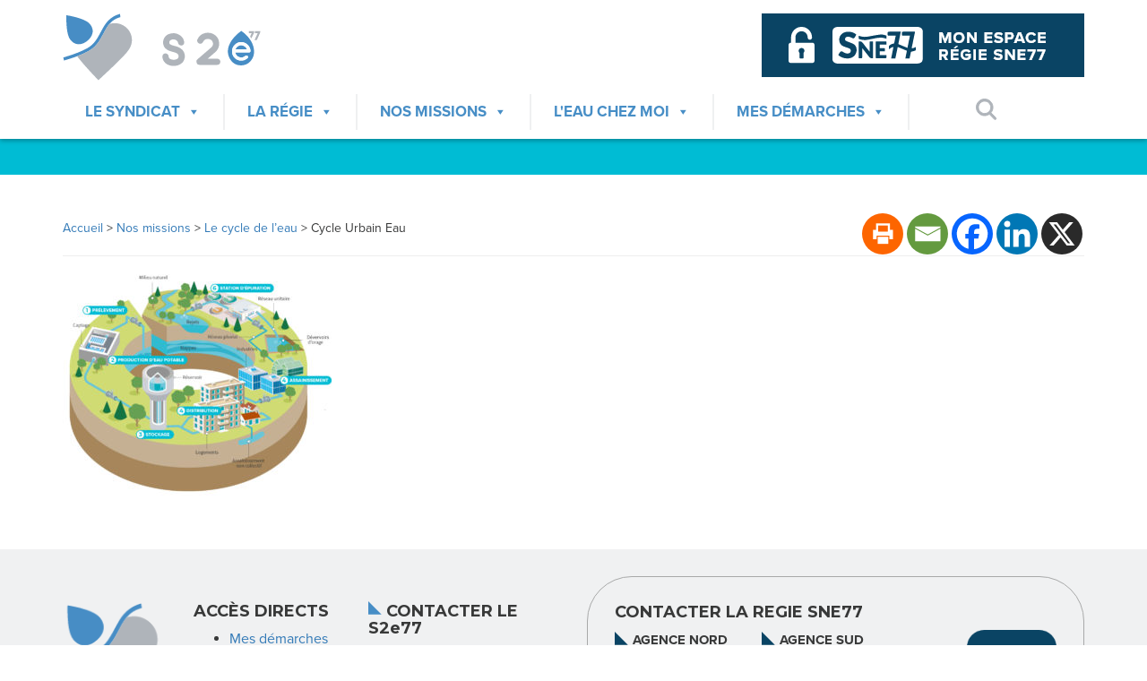

--- FILE ---
content_type: text/html; charset=UTF-8
request_url: https://www.s2e77.fr/nos-missions/le-cycle-de-leau/cycle-urbain-eau/
body_size: 17915
content:
<!DOCTYPE html>
<html lang="fr-FR" class="no-js">
<head><meta charset="UTF-8"><script>if(navigator.userAgent.match(/MSIE|Internet Explorer/i)||navigator.userAgent.match(/Trident\/7\..*?rv:11/i)){var href=document.location.href;if(!href.match(/[?&]nowprocket/)){if(href.indexOf("?")==-1){if(href.indexOf("#")==-1){document.location.href=href+"?nowprocket=1"}else{document.location.href=href.replace("#","?nowprocket=1#")}}else{if(href.indexOf("#")==-1){document.location.href=href+"&nowprocket=1"}else{document.location.href=href.replace("#","&nowprocket=1#")}}}}</script><script>class RocketLazyLoadScripts{constructor(){this.v="1.2.3",this.triggerEvents=["keydown","mousedown","mousemove","touchmove","touchstart","touchend","wheel"],this.userEventHandler=this._triggerListener.bind(this),this.touchStartHandler=this._onTouchStart.bind(this),this.touchMoveHandler=this._onTouchMove.bind(this),this.touchEndHandler=this._onTouchEnd.bind(this),this.clickHandler=this._onClick.bind(this),this.interceptedClicks=[],window.addEventListener("pageshow",t=>{this.persisted=t.persisted}),window.addEventListener("DOMContentLoaded",()=>{this._preconnect3rdParties()}),this.delayedScripts={normal:[],async:[],defer:[]},this.trash=[],this.allJQueries=[]}_addUserInteractionListener(t){if(document.hidden){t._triggerListener();return}this.triggerEvents.forEach(e=>window.addEventListener(e,t.userEventHandler,{passive:!0})),window.addEventListener("touchstart",t.touchStartHandler,{passive:!0}),window.addEventListener("mousedown",t.touchStartHandler),document.addEventListener("visibilitychange",t.userEventHandler)}_removeUserInteractionListener(){this.triggerEvents.forEach(t=>window.removeEventListener(t,this.userEventHandler,{passive:!0})),document.removeEventListener("visibilitychange",this.userEventHandler)}_onTouchStart(t){"HTML"!==t.target.tagName&&(window.addEventListener("touchend",this.touchEndHandler),window.addEventListener("mouseup",this.touchEndHandler),window.addEventListener("touchmove",this.touchMoveHandler,{passive:!0}),window.addEventListener("mousemove",this.touchMoveHandler),t.target.addEventListener("click",this.clickHandler),this._renameDOMAttribute(t.target,"onclick","rocket-onclick"),this._pendingClickStarted())}_onTouchMove(t){window.removeEventListener("touchend",this.touchEndHandler),window.removeEventListener("mouseup",this.touchEndHandler),window.removeEventListener("touchmove",this.touchMoveHandler,{passive:!0}),window.removeEventListener("mousemove",this.touchMoveHandler),t.target.removeEventListener("click",this.clickHandler),this._renameDOMAttribute(t.target,"rocket-onclick","onclick"),this._pendingClickFinished()}_onTouchEnd(t){window.removeEventListener("touchend",this.touchEndHandler),window.removeEventListener("mouseup",this.touchEndHandler),window.removeEventListener("touchmove",this.touchMoveHandler,{passive:!0}),window.removeEventListener("mousemove",this.touchMoveHandler)}_onClick(t){t.target.removeEventListener("click",this.clickHandler),this._renameDOMAttribute(t.target,"rocket-onclick","onclick"),this.interceptedClicks.push(t),t.preventDefault(),t.stopPropagation(),t.stopImmediatePropagation(),this._pendingClickFinished()}_replayClicks(){window.removeEventListener("touchstart",this.touchStartHandler,{passive:!0}),window.removeEventListener("mousedown",this.touchStartHandler),this.interceptedClicks.forEach(t=>{t.target.dispatchEvent(new MouseEvent("click",{view:t.view,bubbles:!0,cancelable:!0}))})}_waitForPendingClicks(){return new Promise(t=>{this._isClickPending?this._pendingClickFinished=t:t()})}_pendingClickStarted(){this._isClickPending=!0}_pendingClickFinished(){this._isClickPending=!1}_renameDOMAttribute(t,e,r){t.hasAttribute&&t.hasAttribute(e)&&(event.target.setAttribute(r,event.target.getAttribute(e)),event.target.removeAttribute(e))}_triggerListener(){this._removeUserInteractionListener(this),"loading"===document.readyState?document.addEventListener("DOMContentLoaded",this._loadEverythingNow.bind(this)):this._loadEverythingNow()}_preconnect3rdParties(){let t=[];document.querySelectorAll("script[type=rocketlazyloadscript]").forEach(e=>{if(e.hasAttribute("src")){let r=new URL(e.src).origin;r!==location.origin&&t.push({src:r,crossOrigin:e.crossOrigin||"module"===e.getAttribute("data-rocket-type")})}}),t=[...new Map(t.map(t=>[JSON.stringify(t),t])).values()],this._batchInjectResourceHints(t,"preconnect")}async _loadEverythingNow(){this.lastBreath=Date.now(),this._delayEventListeners(this),this._delayJQueryReady(this),this._handleDocumentWrite(),this._registerAllDelayedScripts(),this._preloadAllScripts(),await this._loadScriptsFromList(this.delayedScripts.normal),await this._loadScriptsFromList(this.delayedScripts.defer),await this._loadScriptsFromList(this.delayedScripts.async);try{await this._triggerDOMContentLoaded(),await this._triggerWindowLoad()}catch(t){console.error(t)}window.dispatchEvent(new Event("rocket-allScriptsLoaded")),this._waitForPendingClicks().then(()=>{this._replayClicks()}),this._emptyTrash()}_registerAllDelayedScripts(){document.querySelectorAll("script[type=rocketlazyloadscript]").forEach(t=>{t.hasAttribute("data-rocket-src")?t.hasAttribute("async")&&!1!==t.async?this.delayedScripts.async.push(t):t.hasAttribute("defer")&&!1!==t.defer||"module"===t.getAttribute("data-rocket-type")?this.delayedScripts.defer.push(t):this.delayedScripts.normal.push(t):this.delayedScripts.normal.push(t)})}async _transformScript(t){return new Promise((await this._littleBreath(),navigator.userAgent.indexOf("Firefox/")>0||""===navigator.vendor)?e=>{let r=document.createElement("script");[...t.attributes].forEach(t=>{let e=t.nodeName;"type"!==e&&("data-rocket-type"===e&&(e="type"),"data-rocket-src"===e&&(e="src"),r.setAttribute(e,t.nodeValue))}),t.text&&(r.text=t.text),r.hasAttribute("src")?(r.addEventListener("load",e),r.addEventListener("error",e)):(r.text=t.text,e());try{t.parentNode.replaceChild(r,t)}catch(i){e()}}:async e=>{function r(){t.setAttribute("data-rocket-status","failed"),e()}try{let i=t.getAttribute("data-rocket-type"),n=t.getAttribute("data-rocket-src");t.text,i?(t.type=i,t.removeAttribute("data-rocket-type")):t.removeAttribute("type"),t.addEventListener("load",function r(){t.setAttribute("data-rocket-status","executed"),e()}),t.addEventListener("error",r),n?(t.removeAttribute("data-rocket-src"),t.src=n):t.src="data:text/javascript;base64,"+window.btoa(unescape(encodeURIComponent(t.text)))}catch(s){r()}})}async _loadScriptsFromList(t){let e=t.shift();return e&&e.isConnected?(await this._transformScript(e),this._loadScriptsFromList(t)):Promise.resolve()}_preloadAllScripts(){this._batchInjectResourceHints([...this.delayedScripts.normal,...this.delayedScripts.defer,...this.delayedScripts.async],"preload")}_batchInjectResourceHints(t,e){var r=document.createDocumentFragment();t.forEach(t=>{let i=t.getAttribute&&t.getAttribute("data-rocket-src")||t.src;if(i){let n=document.createElement("link");n.href=i,n.rel=e,"preconnect"!==e&&(n.as="script"),t.getAttribute&&"module"===t.getAttribute("data-rocket-type")&&(n.crossOrigin=!0),t.crossOrigin&&(n.crossOrigin=t.crossOrigin),t.integrity&&(n.integrity=t.integrity),r.appendChild(n),this.trash.push(n)}}),document.head.appendChild(r)}_delayEventListeners(t){let e={};function r(t,r){!function t(r){!e[r]&&(e[r]={originalFunctions:{add:r.addEventListener,remove:r.removeEventListener},eventsToRewrite:[]},r.addEventListener=function(){arguments[0]=i(arguments[0]),e[r].originalFunctions.add.apply(r,arguments)},r.removeEventListener=function(){arguments[0]=i(arguments[0]),e[r].originalFunctions.remove.apply(r,arguments)});function i(t){return e[r].eventsToRewrite.indexOf(t)>=0?"rocket-"+t:t}}(t),e[t].eventsToRewrite.push(r)}function i(t,e){let r=t[e];Object.defineProperty(t,e,{get:()=>r||function(){},set(i){t["rocket"+e]=r=i}})}r(document,"DOMContentLoaded"),r(window,"DOMContentLoaded"),r(window,"load"),r(window,"pageshow"),r(document,"readystatechange"),i(document,"onreadystatechange"),i(window,"onload"),i(window,"onpageshow")}_delayJQueryReady(t){let e;function r(r){if(r&&r.fn&&!t.allJQueries.includes(r)){r.fn.ready=r.fn.init.prototype.ready=function(e){return t.domReadyFired?e.bind(document)(r):document.addEventListener("rocket-DOMContentLoaded",()=>e.bind(document)(r)),r([])};let i=r.fn.on;r.fn.on=r.fn.init.prototype.on=function(){if(this[0]===window){function t(t){return t.split(" ").map(t=>"load"===t||0===t.indexOf("load.")?"rocket-jquery-load":t).join(" ")}"string"==typeof arguments[0]||arguments[0]instanceof String?arguments[0]=t(arguments[0]):"object"==typeof arguments[0]&&Object.keys(arguments[0]).forEach(e=>{let r=arguments[0][e];delete arguments[0][e],arguments[0][t(e)]=r})}return i.apply(this,arguments),this},t.allJQueries.push(r)}e=r}r(window.jQuery),Object.defineProperty(window,"jQuery",{get:()=>e,set(t){r(t)}})}async _triggerDOMContentLoaded(){this.domReadyFired=!0,await this._littleBreath(),document.dispatchEvent(new Event("rocket-DOMContentLoaded")),await this._littleBreath(),window.dispatchEvent(new Event("rocket-DOMContentLoaded")),await this._littleBreath(),document.dispatchEvent(new Event("rocket-readystatechange")),await this._littleBreath(),document.rocketonreadystatechange&&document.rocketonreadystatechange()}async _triggerWindowLoad(){await this._littleBreath(),window.dispatchEvent(new Event("rocket-load")),await this._littleBreath(),window.rocketonload&&window.rocketonload(),await this._littleBreath(),this.allJQueries.forEach(t=>t(window).trigger("rocket-jquery-load")),await this._littleBreath();let t=new Event("rocket-pageshow");t.persisted=this.persisted,window.dispatchEvent(t),await this._littleBreath(),window.rocketonpageshow&&window.rocketonpageshow({persisted:this.persisted})}_handleDocumentWrite(){let t=new Map;document.write=document.writeln=function(e){let r=document.currentScript;r||console.error("WPRocket unable to document.write this: "+e);let i=document.createRange(),n=r.parentElement,s=t.get(r);void 0===s&&(s=r.nextSibling,t.set(r,s));let a=document.createDocumentFragment();i.setStart(a,0),a.appendChild(i.createContextualFragment(e)),n.insertBefore(a,s)}}async _littleBreath(){Date.now()-this.lastBreath>45&&(await this._requestAnimFrame(),this.lastBreath=Date.now())}async _requestAnimFrame(){return document.hidden?new Promise(t=>setTimeout(t)):new Promise(t=>requestAnimationFrame(t))}_emptyTrash(){this.trash.forEach(t=>t.remove())}static run(){let t=new RocketLazyLoadScripts;t._addUserInteractionListener(t)}}RocketLazyLoadScripts.run();</script>

    <!-- Global site tag (gtag.js) - Google Analytics -->
    <script type="rocketlazyloadscript" async data-rocket-src="https://www.googletagmanager.com/gtag/js?id=G-7LLPCKZCEJ"></script>
    <script type="rocketlazyloadscript">
        window.dataLayer = window.dataLayer || [];
        function gtag(){dataLayer.push(arguments);}
        gtag('js', new Date());

        gtag('config', 'G-7LLPCKZCEJ');
    </script>

    
    <meta name="viewport" content="width=device-width, initial-scale=1.0">
	<meta http-equiv="X-UA-Compatible" content="IE=edge,chrome=1" />
	<link rel="profile" href="http://gmpg.org/xfn/11">
	<link rel="pingback" href="https://www.s2e77.fr/xmlrpc.php">
	<title>Cycle Urbain Eau - S2e77</title><link rel="preload" as="style" href="https://fonts.googleapis.com/css2?family=Montserrat:wght@700&#038;display=swap" /><link rel="stylesheet" href="https://fonts.googleapis.com/css2?family=Montserrat:wght@700&#038;display=swap" media="print" onload="this.media='all'" /><noscript><link rel="stylesheet" href="https://fonts.googleapis.com/css2?family=Montserrat:wght@700&#038;display=swap" /></noscript>
	<!--[if lt IE 9]>
	<script src="https://www.s2e77.fr/wp-content/themes/s2e77/js/html5.js"></script>
	<![endif]-->
	<meta name='robots' content='index, follow, max-image-preview:large, max-snippet:-1, max-video-preview:-1' />

	<!-- This site is optimized with the Yoast SEO plugin v26.8 - https://yoast.com/product/yoast-seo-wordpress/ -->
	<link rel="canonical" href="https://www.s2e77.fr/nos-missions/le-cycle-de-leau/cycle-urbain-eau/" />
	<meta property="og:locale" content="fr_FR" />
	<meta property="og:type" content="article" />
	<meta property="og:title" content="Cycle Urbain Eau - S2e77" />
	<meta property="og:url" content="https://www.s2e77.fr/nos-missions/le-cycle-de-leau/cycle-urbain-eau/" />
	<meta property="og:site_name" content="S2e77" />
	<meta property="og:image" content="https://www.s2e77.fr/nos-missions/le-cycle-de-leau/cycle-urbain-eau" />
	<meta property="og:image:width" content="1199" />
	<meta property="og:image:height" content="989" />
	<meta property="og:image:type" content="image/jpeg" />
	<meta name="twitter:card" content="summary_large_image" />
	<script type="application/ld+json" class="yoast-schema-graph">{"@context":"https://schema.org","@graph":[{"@type":"WebPage","@id":"https://www.s2e77.fr/nos-missions/le-cycle-de-leau/cycle-urbain-eau/","url":"https://www.s2e77.fr/nos-missions/le-cycle-de-leau/cycle-urbain-eau/","name":"Cycle Urbain Eau - S2e77","isPartOf":{"@id":"https://www.s2e77.fr/#website"},"primaryImageOfPage":{"@id":"https://www.s2e77.fr/nos-missions/le-cycle-de-leau/cycle-urbain-eau/#primaryimage"},"image":{"@id":"https://www.s2e77.fr/nos-missions/le-cycle-de-leau/cycle-urbain-eau/#primaryimage"},"thumbnailUrl":"https://www.s2e77.fr/wp-content/uploads/2020/06/cycle-urbain-eau.jpg","datePublished":"2020-06-25T15:12:11+00:00","breadcrumb":{"@id":"https://www.s2e77.fr/nos-missions/le-cycle-de-leau/cycle-urbain-eau/#breadcrumb"},"inLanguage":"fr-FR","potentialAction":[{"@type":"ReadAction","target":["https://www.s2e77.fr/nos-missions/le-cycle-de-leau/cycle-urbain-eau/"]}]},{"@type":"ImageObject","inLanguage":"fr-FR","@id":"https://www.s2e77.fr/nos-missions/le-cycle-de-leau/cycle-urbain-eau/#primaryimage","url":"https://www.s2e77.fr/wp-content/uploads/2020/06/cycle-urbain-eau.jpg","contentUrl":"https://www.s2e77.fr/wp-content/uploads/2020/06/cycle-urbain-eau.jpg","width":1199,"height":989},{"@type":"BreadcrumbList","@id":"https://www.s2e77.fr/nos-missions/le-cycle-de-leau/cycle-urbain-eau/#breadcrumb","itemListElement":[{"@type":"ListItem","position":1,"name":"Accueil","item":"https://www.s2e77.fr/"},{"@type":"ListItem","position":2,"name":"Nos missions","item":"https://www.s2e77.fr/nos-missions/"},{"@type":"ListItem","position":3,"name":"Le cycle de l&#8217;eau","item":"https://www.s2e77.fr/nos-missions/le-cycle-de-leau/"},{"@type":"ListItem","position":4,"name":"Cycle Urbain Eau"}]},{"@type":"WebSite","@id":"https://www.s2e77.fr/#website","url":"https://www.s2e77.fr/","name":"S2e77","description":"Un site utilisant WordPress","potentialAction":[{"@type":"SearchAction","target":{"@type":"EntryPoint","urlTemplate":"https://www.s2e77.fr/?s={search_term_string}"},"query-input":{"@type":"PropertyValueSpecification","valueRequired":true,"valueName":"search_term_string"}}],"inLanguage":"fr-FR"}]}</script>
	<!-- / Yoast SEO plugin. -->


<link rel='dns-prefetch' href='//ajax.googleapis.com' />
<link href='https://fonts.gstatic.com' crossorigin rel='preconnect' />
<link rel="alternate" type="application/rss+xml" title="S2e77 &raquo; Cycle Urbain Eau Flux des commentaires" href="https://www.s2e77.fr/nos-missions/le-cycle-de-leau/cycle-urbain-eau/feed/" />
<link rel="alternate" title="oEmbed (JSON)" type="application/json+oembed" href="https://www.s2e77.fr/wp-json/oembed/1.0/embed?url=https%3A%2F%2Fwww.s2e77.fr%2Fnos-missions%2Fle-cycle-de-leau%2Fcycle-urbain-eau%2F" />
<link rel="alternate" title="oEmbed (XML)" type="text/xml+oembed" href="https://www.s2e77.fr/wp-json/oembed/1.0/embed?url=https%3A%2F%2Fwww.s2e77.fr%2Fnos-missions%2Fle-cycle-de-leau%2Fcycle-urbain-eau%2F&#038;format=xml" />
<style id='wp-img-auto-sizes-contain-inline-css' type='text/css'>
img:is([sizes=auto i],[sizes^="auto," i]){contain-intrinsic-size:3000px 1500px}
/*# sourceURL=wp-img-auto-sizes-contain-inline-css */
</style>
<style id='wp-emoji-styles-inline-css' type='text/css'>

	img.wp-smiley, img.emoji {
		display: inline !important;
		border: none !important;
		box-shadow: none !important;
		height: 1em !important;
		width: 1em !important;
		margin: 0 0.07em !important;
		vertical-align: -0.1em !important;
		background: none !important;
		padding: 0 !important;
	}
/*# sourceURL=wp-emoji-styles-inline-css */
</style>
<style id='wp-block-library-inline-css' type='text/css'>
:root{--wp-block-synced-color:#7a00df;--wp-block-synced-color--rgb:122,0,223;--wp-bound-block-color:var(--wp-block-synced-color);--wp-editor-canvas-background:#ddd;--wp-admin-theme-color:#007cba;--wp-admin-theme-color--rgb:0,124,186;--wp-admin-theme-color-darker-10:#006ba1;--wp-admin-theme-color-darker-10--rgb:0,107,160.5;--wp-admin-theme-color-darker-20:#005a87;--wp-admin-theme-color-darker-20--rgb:0,90,135;--wp-admin-border-width-focus:2px}@media (min-resolution:192dpi){:root{--wp-admin-border-width-focus:1.5px}}.wp-element-button{cursor:pointer}:root .has-very-light-gray-background-color{background-color:#eee}:root .has-very-dark-gray-background-color{background-color:#313131}:root .has-very-light-gray-color{color:#eee}:root .has-very-dark-gray-color{color:#313131}:root .has-vivid-green-cyan-to-vivid-cyan-blue-gradient-background{background:linear-gradient(135deg,#00d084,#0693e3)}:root .has-purple-crush-gradient-background{background:linear-gradient(135deg,#34e2e4,#4721fb 50%,#ab1dfe)}:root .has-hazy-dawn-gradient-background{background:linear-gradient(135deg,#faaca8,#dad0ec)}:root .has-subdued-olive-gradient-background{background:linear-gradient(135deg,#fafae1,#67a671)}:root .has-atomic-cream-gradient-background{background:linear-gradient(135deg,#fdd79a,#004a59)}:root .has-nightshade-gradient-background{background:linear-gradient(135deg,#330968,#31cdcf)}:root .has-midnight-gradient-background{background:linear-gradient(135deg,#020381,#2874fc)}:root{--wp--preset--font-size--normal:16px;--wp--preset--font-size--huge:42px}.has-regular-font-size{font-size:1em}.has-larger-font-size{font-size:2.625em}.has-normal-font-size{font-size:var(--wp--preset--font-size--normal)}.has-huge-font-size{font-size:var(--wp--preset--font-size--huge)}.has-text-align-center{text-align:center}.has-text-align-left{text-align:left}.has-text-align-right{text-align:right}.has-fit-text{white-space:nowrap!important}#end-resizable-editor-section{display:none}.aligncenter{clear:both}.items-justified-left{justify-content:flex-start}.items-justified-center{justify-content:center}.items-justified-right{justify-content:flex-end}.items-justified-space-between{justify-content:space-between}.screen-reader-text{border:0;clip-path:inset(50%);height:1px;margin:-1px;overflow:hidden;padding:0;position:absolute;width:1px;word-wrap:normal!important}.screen-reader-text:focus{background-color:#ddd;clip-path:none;color:#444;display:block;font-size:1em;height:auto;left:5px;line-height:normal;padding:15px 23px 14px;text-decoration:none;top:5px;width:auto;z-index:100000}html :where(.has-border-color){border-style:solid}html :where([style*=border-top-color]){border-top-style:solid}html :where([style*=border-right-color]){border-right-style:solid}html :where([style*=border-bottom-color]){border-bottom-style:solid}html :where([style*=border-left-color]){border-left-style:solid}html :where([style*=border-width]){border-style:solid}html :where([style*=border-top-width]){border-top-style:solid}html :where([style*=border-right-width]){border-right-style:solid}html :where([style*=border-bottom-width]){border-bottom-style:solid}html :where([style*=border-left-width]){border-left-style:solid}html :where(img[class*=wp-image-]){height:auto;max-width:100%}:where(figure){margin:0 0 1em}html :where(.is-position-sticky){--wp-admin--admin-bar--position-offset:var(--wp-admin--admin-bar--height,0px)}@media screen and (max-width:600px){html :where(.is-position-sticky){--wp-admin--admin-bar--position-offset:0px}}

/*# sourceURL=wp-block-library-inline-css */
</style><style id='global-styles-inline-css' type='text/css'>
:root{--wp--preset--aspect-ratio--square: 1;--wp--preset--aspect-ratio--4-3: 4/3;--wp--preset--aspect-ratio--3-4: 3/4;--wp--preset--aspect-ratio--3-2: 3/2;--wp--preset--aspect-ratio--2-3: 2/3;--wp--preset--aspect-ratio--16-9: 16/9;--wp--preset--aspect-ratio--9-16: 9/16;--wp--preset--color--black: #000000;--wp--preset--color--cyan-bluish-gray: #abb8c3;--wp--preset--color--white: #ffffff;--wp--preset--color--pale-pink: #f78da7;--wp--preset--color--vivid-red: #cf2e2e;--wp--preset--color--luminous-vivid-orange: #ff6900;--wp--preset--color--luminous-vivid-amber: #fcb900;--wp--preset--color--light-green-cyan: #7bdcb5;--wp--preset--color--vivid-green-cyan: #00d084;--wp--preset--color--pale-cyan-blue: #8ed1fc;--wp--preset--color--vivid-cyan-blue: #0693e3;--wp--preset--color--vivid-purple: #9b51e0;--wp--preset--gradient--vivid-cyan-blue-to-vivid-purple: linear-gradient(135deg,rgb(6,147,227) 0%,rgb(155,81,224) 100%);--wp--preset--gradient--light-green-cyan-to-vivid-green-cyan: linear-gradient(135deg,rgb(122,220,180) 0%,rgb(0,208,130) 100%);--wp--preset--gradient--luminous-vivid-amber-to-luminous-vivid-orange: linear-gradient(135deg,rgb(252,185,0) 0%,rgb(255,105,0) 100%);--wp--preset--gradient--luminous-vivid-orange-to-vivid-red: linear-gradient(135deg,rgb(255,105,0) 0%,rgb(207,46,46) 100%);--wp--preset--gradient--very-light-gray-to-cyan-bluish-gray: linear-gradient(135deg,rgb(238,238,238) 0%,rgb(169,184,195) 100%);--wp--preset--gradient--cool-to-warm-spectrum: linear-gradient(135deg,rgb(74,234,220) 0%,rgb(151,120,209) 20%,rgb(207,42,186) 40%,rgb(238,44,130) 60%,rgb(251,105,98) 80%,rgb(254,248,76) 100%);--wp--preset--gradient--blush-light-purple: linear-gradient(135deg,rgb(255,206,236) 0%,rgb(152,150,240) 100%);--wp--preset--gradient--blush-bordeaux: linear-gradient(135deg,rgb(254,205,165) 0%,rgb(254,45,45) 50%,rgb(107,0,62) 100%);--wp--preset--gradient--luminous-dusk: linear-gradient(135deg,rgb(255,203,112) 0%,rgb(199,81,192) 50%,rgb(65,88,208) 100%);--wp--preset--gradient--pale-ocean: linear-gradient(135deg,rgb(255,245,203) 0%,rgb(182,227,212) 50%,rgb(51,167,181) 100%);--wp--preset--gradient--electric-grass: linear-gradient(135deg,rgb(202,248,128) 0%,rgb(113,206,126) 100%);--wp--preset--gradient--midnight: linear-gradient(135deg,rgb(2,3,129) 0%,rgb(40,116,252) 100%);--wp--preset--font-size--small: 13px;--wp--preset--font-size--medium: 20px;--wp--preset--font-size--large: 36px;--wp--preset--font-size--x-large: 42px;--wp--preset--spacing--20: 0.44rem;--wp--preset--spacing--30: 0.67rem;--wp--preset--spacing--40: 1rem;--wp--preset--spacing--50: 1.5rem;--wp--preset--spacing--60: 2.25rem;--wp--preset--spacing--70: 3.38rem;--wp--preset--spacing--80: 5.06rem;--wp--preset--shadow--natural: 6px 6px 9px rgba(0, 0, 0, 0.2);--wp--preset--shadow--deep: 12px 12px 50px rgba(0, 0, 0, 0.4);--wp--preset--shadow--sharp: 6px 6px 0px rgba(0, 0, 0, 0.2);--wp--preset--shadow--outlined: 6px 6px 0px -3px rgb(255, 255, 255), 6px 6px rgb(0, 0, 0);--wp--preset--shadow--crisp: 6px 6px 0px rgb(0, 0, 0);}:where(.is-layout-flex){gap: 0.5em;}:where(.is-layout-grid){gap: 0.5em;}body .is-layout-flex{display: flex;}.is-layout-flex{flex-wrap: wrap;align-items: center;}.is-layout-flex > :is(*, div){margin: 0;}body .is-layout-grid{display: grid;}.is-layout-grid > :is(*, div){margin: 0;}:where(.wp-block-columns.is-layout-flex){gap: 2em;}:where(.wp-block-columns.is-layout-grid){gap: 2em;}:where(.wp-block-post-template.is-layout-flex){gap: 1.25em;}:where(.wp-block-post-template.is-layout-grid){gap: 1.25em;}.has-black-color{color: var(--wp--preset--color--black) !important;}.has-cyan-bluish-gray-color{color: var(--wp--preset--color--cyan-bluish-gray) !important;}.has-white-color{color: var(--wp--preset--color--white) !important;}.has-pale-pink-color{color: var(--wp--preset--color--pale-pink) !important;}.has-vivid-red-color{color: var(--wp--preset--color--vivid-red) !important;}.has-luminous-vivid-orange-color{color: var(--wp--preset--color--luminous-vivid-orange) !important;}.has-luminous-vivid-amber-color{color: var(--wp--preset--color--luminous-vivid-amber) !important;}.has-light-green-cyan-color{color: var(--wp--preset--color--light-green-cyan) !important;}.has-vivid-green-cyan-color{color: var(--wp--preset--color--vivid-green-cyan) !important;}.has-pale-cyan-blue-color{color: var(--wp--preset--color--pale-cyan-blue) !important;}.has-vivid-cyan-blue-color{color: var(--wp--preset--color--vivid-cyan-blue) !important;}.has-vivid-purple-color{color: var(--wp--preset--color--vivid-purple) !important;}.has-black-background-color{background-color: var(--wp--preset--color--black) !important;}.has-cyan-bluish-gray-background-color{background-color: var(--wp--preset--color--cyan-bluish-gray) !important;}.has-white-background-color{background-color: var(--wp--preset--color--white) !important;}.has-pale-pink-background-color{background-color: var(--wp--preset--color--pale-pink) !important;}.has-vivid-red-background-color{background-color: var(--wp--preset--color--vivid-red) !important;}.has-luminous-vivid-orange-background-color{background-color: var(--wp--preset--color--luminous-vivid-orange) !important;}.has-luminous-vivid-amber-background-color{background-color: var(--wp--preset--color--luminous-vivid-amber) !important;}.has-light-green-cyan-background-color{background-color: var(--wp--preset--color--light-green-cyan) !important;}.has-vivid-green-cyan-background-color{background-color: var(--wp--preset--color--vivid-green-cyan) !important;}.has-pale-cyan-blue-background-color{background-color: var(--wp--preset--color--pale-cyan-blue) !important;}.has-vivid-cyan-blue-background-color{background-color: var(--wp--preset--color--vivid-cyan-blue) !important;}.has-vivid-purple-background-color{background-color: var(--wp--preset--color--vivid-purple) !important;}.has-black-border-color{border-color: var(--wp--preset--color--black) !important;}.has-cyan-bluish-gray-border-color{border-color: var(--wp--preset--color--cyan-bluish-gray) !important;}.has-white-border-color{border-color: var(--wp--preset--color--white) !important;}.has-pale-pink-border-color{border-color: var(--wp--preset--color--pale-pink) !important;}.has-vivid-red-border-color{border-color: var(--wp--preset--color--vivid-red) !important;}.has-luminous-vivid-orange-border-color{border-color: var(--wp--preset--color--luminous-vivid-orange) !important;}.has-luminous-vivid-amber-border-color{border-color: var(--wp--preset--color--luminous-vivid-amber) !important;}.has-light-green-cyan-border-color{border-color: var(--wp--preset--color--light-green-cyan) !important;}.has-vivid-green-cyan-border-color{border-color: var(--wp--preset--color--vivid-green-cyan) !important;}.has-pale-cyan-blue-border-color{border-color: var(--wp--preset--color--pale-cyan-blue) !important;}.has-vivid-cyan-blue-border-color{border-color: var(--wp--preset--color--vivid-cyan-blue) !important;}.has-vivid-purple-border-color{border-color: var(--wp--preset--color--vivid-purple) !important;}.has-vivid-cyan-blue-to-vivid-purple-gradient-background{background: var(--wp--preset--gradient--vivid-cyan-blue-to-vivid-purple) !important;}.has-light-green-cyan-to-vivid-green-cyan-gradient-background{background: var(--wp--preset--gradient--light-green-cyan-to-vivid-green-cyan) !important;}.has-luminous-vivid-amber-to-luminous-vivid-orange-gradient-background{background: var(--wp--preset--gradient--luminous-vivid-amber-to-luminous-vivid-orange) !important;}.has-luminous-vivid-orange-to-vivid-red-gradient-background{background: var(--wp--preset--gradient--luminous-vivid-orange-to-vivid-red) !important;}.has-very-light-gray-to-cyan-bluish-gray-gradient-background{background: var(--wp--preset--gradient--very-light-gray-to-cyan-bluish-gray) !important;}.has-cool-to-warm-spectrum-gradient-background{background: var(--wp--preset--gradient--cool-to-warm-spectrum) !important;}.has-blush-light-purple-gradient-background{background: var(--wp--preset--gradient--blush-light-purple) !important;}.has-blush-bordeaux-gradient-background{background: var(--wp--preset--gradient--blush-bordeaux) !important;}.has-luminous-dusk-gradient-background{background: var(--wp--preset--gradient--luminous-dusk) !important;}.has-pale-ocean-gradient-background{background: var(--wp--preset--gradient--pale-ocean) !important;}.has-electric-grass-gradient-background{background: var(--wp--preset--gradient--electric-grass) !important;}.has-midnight-gradient-background{background: var(--wp--preset--gradient--midnight) !important;}.has-small-font-size{font-size: var(--wp--preset--font-size--small) !important;}.has-medium-font-size{font-size: var(--wp--preset--font-size--medium) !important;}.has-large-font-size{font-size: var(--wp--preset--font-size--large) !important;}.has-x-large-font-size{font-size: var(--wp--preset--font-size--x-large) !important;}
/*# sourceURL=global-styles-inline-css */
</style>

<style id='classic-theme-styles-inline-css' type='text/css'>
/*! This file is auto-generated */
.wp-block-button__link{color:#fff;background-color:#32373c;border-radius:9999px;box-shadow:none;text-decoration:none;padding:calc(.667em + 2px) calc(1.333em + 2px);font-size:1.125em}.wp-block-file__button{background:#32373c;color:#fff;text-decoration:none}
/*# sourceURL=/wp-includes/css/classic-themes.min.css */
</style>
<link data-minify="1" rel='stylesheet' id='contact-form-7-css' href='https://www.s2e77.fr/wp-content/cache/min/1/wp-content/plugins/contact-form-7/includes/css/styles.css?ver=1747070054' type='text/css' media='all' />
<link data-minify="1" rel='stylesheet' id='ee-simple-file-list-pro-css-css' href='https://www.s2e77.fr/wp-content/cache/min/1/wp-content/plugins/ee-simple-file-list-pro/css/eeStyles.css?ver=1747070000' type='text/css' media='all' />
<link data-minify="1" rel='stylesheet' id='megamenu-css' href='https://www.s2e77.fr/wp-content/cache/min/1/wp-content/uploads/maxmegamenu/style.css?ver=1747069928' type='text/css' media='all' />
<link data-minify="1" rel='stylesheet' id='dashicons-css' href='https://www.s2e77.fr/wp-content/cache/min/1/wp-includes/css/dashicons.min.css?ver=1747069776' type='text/css' media='all' />
<link data-minify="1" rel='stylesheet' id='bootstrap-css' href='https://www.s2e77.fr/wp-content/cache/min/1/wp-content/themes/s2e77/css/bootstrap/styles.css?ver=1747070055' type='text/css' media='all' />
<link data-minify="1" rel='stylesheet' id='sprite-css' href='https://www.s2e77.fr/wp-content/cache/min/1/wp-content/themes/s2e77/css/sprite.css?ver=1747070000' type='text/css' media='all' />
<link data-minify="1" rel='stylesheet' id='theme-css' href='https://www.s2e77.fr/wp-content/cache/min/1/wp-content/themes/s2e77/css/theme.css?ver=1747070001' type='text/css' media='all' />
<link data-minify="1" rel='stylesheet' id='heateor_sss_frontend_css-css' href='https://www.s2e77.fr/wp-content/cache/min/1/wp-content/plugins/sassy-social-share/public/css/sassy-social-share-public.css?ver=1747070054' type='text/css' media='all' />
<style id='heateor_sss_frontend_css-inline-css' type='text/css'>
.heateor_sss_button_instagram span.heateor_sss_svg,a.heateor_sss_instagram span.heateor_sss_svg{background:radial-gradient(circle at 30% 107%,#fdf497 0,#fdf497 5%,#fd5949 45%,#d6249f 60%,#285aeb 90%)}.heateor_sss_horizontal_sharing .heateor_sss_svg,.heateor_sss_standard_follow_icons_container .heateor_sss_svg{color:#fff;border-width:0px;border-style:solid;border-color:transparent}.heateor_sss_horizontal_sharing .heateorSssTCBackground{color:#666}.heateor_sss_horizontal_sharing span.heateor_sss_svg:hover,.heateor_sss_standard_follow_icons_container span.heateor_sss_svg:hover{border-color:transparent;}.heateor_sss_vertical_sharing span.heateor_sss_svg,.heateor_sss_floating_follow_icons_container span.heateor_sss_svg{color:#fff;border-width:0px;border-style:solid;border-color:transparent;}.heateor_sss_vertical_sharing .heateorSssTCBackground{color:#666;}.heateor_sss_vertical_sharing span.heateor_sss_svg:hover,.heateor_sss_floating_follow_icons_container span.heateor_sss_svg:hover{border-color:transparent;}@media screen and (max-width:783px) {.heateor_sss_vertical_sharing{display:none!important}}
/*# sourceURL=heateor_sss_frontend_css-inline-css */
</style>
<link rel='stylesheet' id='wp-featherlight-css' href='https://www.s2e77.fr/wp-content/plugins/wp-featherlight/css/wp-featherlight.min.css?ver=1.3.4' type='text/css' media='all' />
<style id='rocket-lazyload-inline-css' type='text/css'>
.rll-youtube-player{position:relative;padding-bottom:56.23%;height:0;overflow:hidden;max-width:100%;}.rll-youtube-player:focus-within{outline: 2px solid currentColor;outline-offset: 5px;}.rll-youtube-player iframe{position:absolute;top:0;left:0;width:100%;height:100%;z-index:100;background:0 0}.rll-youtube-player img{bottom:0;display:block;left:0;margin:auto;max-width:100%;width:100%;position:absolute;right:0;top:0;border:none;height:auto;-webkit-transition:.4s all;-moz-transition:.4s all;transition:.4s all}.rll-youtube-player img:hover{-webkit-filter:brightness(75%)}.rll-youtube-player .play{height:100%;width:100%;left:0;top:0;position:absolute;background:url(https://www.s2e77.fr/wp-content/plugins/wp-rocket/assets/img/youtube.png) no-repeat center;background-color: transparent !important;cursor:pointer;border:none;}
/*# sourceURL=rocket-lazyload-inline-css */
</style>
<script type="rocketlazyloadscript" data-minify="1" data-rocket-type="text/javascript" data-rocket-src="https://www.s2e77.fr/wp-content/cache/min/1/ajax/libs/jquery/1.12.4/jquery.min.js?ver=1747070000" id="jquery-js"></script>
<script type="rocketlazyloadscript" data-minify="1" data-rocket-type="text/javascript" data-rocket-src="https://www.s2e77.fr/wp-content/cache/min/1/wp-content/plugins/ee-simple-file-list-pro/js/ee-head.js?ver=1747070000" id="ee-simple-file-list-pro-js-head-js" defer></script>
<script type="rocketlazyloadscript" data-rocket-type="text/javascript" data-rocket-src="https://www.s2e77.fr/wp-content/themes/s2e77/js/vendor/bootstrap/bootstrap.min.js?ver=1" id="bootstrap-js" defer></script>
<link rel="https://api.w.org/" href="https://www.s2e77.fr/wp-json/" /><link rel="alternate" title="JSON" type="application/json" href="https://www.s2e77.fr/wp-json/wp/v2/media/495" /><link rel="EditURI" type="application/rsd+xml" title="RSD" href="https://www.s2e77.fr/xmlrpc.php?rsd" />
<meta name="generator" content="WordPress 6.9" />
<link rel='shortlink' href='https://www.s2e77.fr/?p=495' />
        <script type="rocketlazyloadscript" data-rocket-type="text/javascript">
        var ajaxurl = 'https://www.s2e77.fr/wp-admin/admin-ajax.php';
        </script>
        
    <script type="rocketlazyloadscript" data-rocket-type="text/javascript">
        var ajaxurl = 'https://www.s2e77.fr/wp-admin/admin-ajax.php';
    </script>
<noscript><style>.lazyload[data-src]{display:none !important;}</style></noscript><style>.lazyload{background-image:none !important;}.lazyload:before{background-image:none !important;}</style><style type="text/css">/** Mega Menu CSS: fs **/</style>
<noscript><style id="rocket-lazyload-nojs-css">.rll-youtube-player, [data-lazy-src]{display:none !important;}</style></noscript>    <link rel="apple-touch-icon" sizes="57x57" href="/wp-content/themes/s2e77/images/favicon/apple-icon-57x57.png">
    <link rel="apple-touch-icon" sizes="60x60" href="/wp-content/themes/s2e77/images/favicon/apple-icon-60x60.png">
    <link rel="apple-touch-icon" sizes="72x72" href="/wp-content/themes/s2e77/images/favicon/apple-icon-72x72.png">
    <link rel="apple-touch-icon" sizes="76x76" href="/wp-content/themes/s2e77/images/favicon/apple-icon-76x76.png">
    <link rel="apple-touch-icon" sizes="114x114" href="/wp-content/themes/s2e77/images/favicon/apple-icon-114x114.png">
    <link rel="apple-touch-icon" sizes="120x120" href="/wp-content/themes/s2e77/images/favicon/apple-icon-120x120.png">
    <link rel="apple-touch-icon" sizes="144x144" href="/wp-content/themes/s2e77/images/favicon/apple-icon-144x144.png">
    <link rel="apple-touch-icon" sizes="152x152" href="/wp-content/themes/s2e77/images/favicon/apple-icon-152x152.png">
    <link rel="apple-touch-icon" sizes="180x180" href="/wp-content/themes/s2e77/images/favicon/apple-icon-180x180.png">
    <link rel="icon" type="image/png" sizes="192x192"  href="/wp-content/themes/s2e77/images/favicon/android-icon-192x192.png">
    <link rel="icon" type="image/png" sizes="32x32" href="/wp-content/themes/s2e77/images/favicon/favicon-32x32.png">
    <link rel="icon" type="image/png" sizes="96x96" href="/wp-content/themes/s2e77/images/favicon/favicon-96x96.png">
    <link rel="icon" type="image/png" sizes="16x16" href="/wp-content/themes/s2e77/images/favicon/favicon-16x16.png">
    <link rel="manifest" href="/wp-content/themes/s2e77/images/favicon/manifest.json">
    <meta name="msapplication-TileColor" content="#ffffff">
    <meta name="msapplication-TileImage" content="/wp-content/themes/s2e77/images/favicon/ms-icon-144x144.png">
    <meta name="theme-color" content="#ffffff">
    <link href="/wp-content/themes/s2e77/css/print.css" rel="stylesheet" media="print">
    <link data-minify="1" rel="stylesheet" href="https://www.s2e77.fr/wp-content/cache/min/1/npp4vih.css?ver=1747069489">
    
    <link data-minify="1" rel="stylesheet" href="https://www.s2e77.fr/wp-content/cache/min/1/ui/1.12.1/themes/base/jquery-ui.css?ver=1747070000">
    <script type="rocketlazyloadscript" data-minify="1" data-rocket-src="https://www.s2e77.fr/wp-content/cache/min/1/ui/1.12.1/jquery-ui.js?ver=1747069775" defer></script>
</head>

<body class="attachment wp-singular attachment-template-default attachmentid-495 attachment-jpeg wp-theme-s2e77 mega-menu-Menu-Haut wp-featherlight-captions">

	<div class="container-full">
	
	<header id="masthead" class="site-header" role="banner">
        <div class="container">
            <div class="row firstline">

                <div class="col-lg-3 col-md-3 col-xs-6 col-sm-5 logo">
                    <a title="S2e77" href="/">
                        <img title="S2e77" src="data:image/svg+xml,%3Csvg%20xmlns='http://www.w3.org/2000/svg'%20viewBox='0%200%200%200'%3E%3C/svg%3E" data-lazy-src="https://www.s2e77.fr/wp-content/themes/s2e77/images/logo.png.webp"/><noscript><img title="S2e77" src="https://www.s2e77.fr/wp-content/themes/s2e77/images/logo.png.webp"/></noscript>
                    </a>
                </div>

                
                <div class="col-xs-12 col-lg-4 col-lg-offset-5 col-md-5 col-md-offset-4 col-sm-7 mon-espace">
                    <div class="bluebg">
                        <a target="_blank" href="https://regie.sne77.fr/">
                            <span class="icon-sprite icon-lock"></span>
                            <span class="icon-sprite icon-monespace"></span>
                        </a>
                    </div>
                </div>

            </div>
                        <div class="row">
                <div class="col-lg-10 col-md-11 col-sm-11 hidden-xs">
                    <div class="menu-container">
                    <div id="mega-menu-wrap-Menu-Haut" class="mega-menu-wrap"><div class="mega-menu-toggle"><div class="mega-toggle-blocks-left"></div><div class="mega-toggle-blocks-center"></div><div class="mega-toggle-blocks-right"><div class='mega-toggle-block mega-menu-toggle-block mega-toggle-block-1' id='mega-toggle-block-1' tabindex='0'><span class='mega-toggle-label' role='button' aria-expanded='false'><span class='mega-toggle-label-closed'>MENU</span><span class='mega-toggle-label-open'>MENU</span></span></div></div></div><ul id="mega-menu-Menu-Haut" class="mega-menu max-mega-menu mega-menu-horizontal mega-no-js" data-event="hover_intent" data-effect="fade_up" data-effect-speed="200" data-effect-mobile="disabled" data-effect-speed-mobile="0" data-mobile-force-width="false" data-second-click="go" data-document-click="collapse" data-vertical-behaviour="standard" data-breakpoint="600" data-unbind="true" data-mobile-state="collapse_all" data-mobile-direction="vertical" data-hover-intent-timeout="300" data-hover-intent-interval="100"><li class="mega-menu-item mega-menu-item-type-custom mega-menu-item-object-custom mega-menu-item-has-children mega-align-bottom-left mega-menu-flyout mega-menu-item-1865" id="mega-menu-item-1865"><a class="mega-menu-link" href="/le-syndicat/presentation/" aria-expanded="false" tabindex="0">Le syndicat<span class="mega-indicator" aria-hidden="true"></span></a>
<ul class="mega-sub-menu">
<li class="mega-menu-item mega-menu-item-type-post_type mega-menu-item-object-page mega-menu-item-1347" id="mega-menu-item-1347"><a class="mega-menu-link" href="https://www.s2e77.fr/le-syndicat/presentation/">Présentation</a></li><li class="mega-menu-item mega-menu-item-type-post_type mega-menu-item-object-page mega-menu-item-1380" id="mega-menu-item-1380"><a class="mega-menu-link" href="https://www.s2e77.fr/le-syndicat/les-elus/">Les élus</a></li><li class="mega-menu-item mega-menu-item-type-post_type mega-menu-item-object-page mega-menu-item-181" id="mega-menu-item-181"><a class="mega-menu-link" href="https://www.s2e77.fr/le-syndicat/les-equipes/">Les équipes</a></li><li class="mega-menu-item mega-menu-item-type-post_type mega-menu-item-object-page mega-menu-item-2646" id="mega-menu-item-2646"><a class="mega-menu-link" href="https://www.s2e77.fr/le-syndicat/nos-realisations/">Nos réalisations</a></li><li class="mega-menu-item mega-menu-item-type-post_type mega-menu-item-object-page mega-menu-item-4182" id="mega-menu-item-4182"><a class="mega-menu-link" href="https://www.s2e77.fr/le-syndicat/la-docutheque/">Docuthèque</a></li><li class="mega-menu-item mega-menu-item-type-post_type mega-menu-item-object-page mega-menu-item-179" id="mega-menu-item-179"><a class="mega-menu-link" href="https://www.s2e77.fr/contact/">Contact</a></li></ul>
</li><li class="mega-menu-item mega-menu-item-type-custom mega-menu-item-object-custom mega-menu-item-has-children mega-align-bottom-left mega-menu-flyout mega-menu-item-1866" id="mega-menu-item-1866"><a class="mega-menu-link" href="/la-regie/presentation/" aria-expanded="false" tabindex="0">La régie<span class="mega-indicator" aria-hidden="true"></span></a>
<ul class="mega-sub-menu">
<li class="mega-menu-item mega-menu-item-type-post_type mega-menu-item-object-page mega-menu-item-1372" id="mega-menu-item-1372"><a class="mega-menu-link" href="https://www.s2e77.fr/la-regie/presentation/">Présentation</a></li><li class="mega-menu-item mega-menu-item-type-post_type mega-menu-item-object-page mega-menu-item-787" id="mega-menu-item-787"><a class="mega-menu-link" href="https://www.s2e77.fr/la-regie/les-communes/">Les communes</a></li><li class="mega-menu-item mega-menu-item-type-post_type mega-menu-item-object-page mega-menu-item-200" id="mega-menu-item-200"><a class="mega-menu-link" href="https://www.s2e77.fr/la-regie/les-equipes/">Les équipes</a></li><li class="mega-menu-item mega-menu-item-type-taxonomy mega-menu-item-object-categorie_document mega-menu-item-782" id="mega-menu-item-782"><a class="mega-menu-link" href="https://www.s2e77.fr/categorie_document/regie/">Docuthèque</a></li><li class="mega-menu-item mega-menu-item-type-custom mega-menu-item-object-custom mega-menu-item-785" id="mega-menu-item-785"><a class="mega-menu-link" href="https://www.s2e77.fr/contact/?choix=R%C3%A9gie%20SNE77%20Agence%20Nord">Contact</a></li></ul>
</li><li class="mega-menu-item mega-menu-item-type-custom mega-menu-item-object-custom mega-menu-item-has-children mega-align-bottom-left mega-menu-flyout mega-menu-item-1867" id="mega-menu-item-1867"><a class="mega-menu-link" href="/nos-missions/le-cycle-de-leau/" aria-expanded="false" tabindex="0">Nos missions<span class="mega-indicator" aria-hidden="true"></span></a>
<ul class="mega-sub-menu">
<li class="mega-menu-item mega-menu-item-type-post_type mega-menu-item-object-page mega-menu-item-437" id="mega-menu-item-437"><a class="mega-menu-link" href="https://www.s2e77.fr/nos-missions/le-cycle-de-leau/">Le cycle de l’eau</a></li><li class="mega-menu-item mega-menu-item-type-custom mega-menu-item-object-custom mega-menu-item-has-children mega-menu-item-789" id="mega-menu-item-789"><a class="mega-menu-link" href="/nos-missions/lautorite-organisatrice-le-syndicat/preserver-la-ressource/" aria-expanded="false">L’autorité organisatrice : le syndicat<span class="mega-indicator" aria-hidden="true"></span></a>
	<ul class="mega-sub-menu">
<li class="mega-menu-item mega-menu-item-type-post_type mega-menu-item-object-page mega-menu-item-498" id="mega-menu-item-498"><a class="mega-menu-link" href="https://www.s2e77.fr/nos-missions/lautorite-organisatrice-le-syndicat/preserver-la-ressource/">Préserver la ressource</a></li><li class="mega-menu-item mega-menu-item-type-post_type mega-menu-item-object-page mega-menu-item-578" id="mega-menu-item-578"><a class="mega-menu-link" href="https://www.s2e77.fr/nos-missions/lautorite-organisatrice-le-syndicat/concevoir-et-realiser-les-ouvrages-necessaires-au-service-public-de-leau/">Concevoir et réaliser les ouvrages nécessaires au service public de l’eau</a></li><li class="mega-menu-item mega-menu-item-type-post_type mega-menu-item-object-page mega-menu-item-607" id="mega-menu-item-607"><a class="mega-menu-link" href="https://www.s2e77.fr/nos-missions/lautorite-organisatrice-le-syndicat/imaginer-et-mettre-en-place-une-gestion-patrimoniale-efficiente/">Imaginer et mettre en place une gestion patrimoniale efficiente</a></li><li class="mega-menu-item mega-menu-item-type-post_type mega-menu-item-object-page mega-menu-item-718" id="mega-menu-item-718"><a class="mega-menu-link" href="https://www.s2e77.fr/nos-missions/lautorite-organisatrice-le-syndicat/definir-les-modes-dexploitation-et-controler-les-exploitants/">Définir les modes d’exploitation et contrôler les exploitants</a></li>	</ul>
</li><li class="mega-menu-item mega-menu-item-type-custom mega-menu-item-object-custom mega-menu-item-has-children mega-menu-item-1905" id="mega-menu-item-1905"><a class="mega-menu-link" href="/nos-missions/lexploitant-la-regie-ou-les-delegataires/production-stockages/" aria-expanded="false">L’exploitant : la régie ou les délégataires<span class="mega-indicator" aria-hidden="true"></span></a>
	<ul class="mega-sub-menu">
<li class="mega-menu-item mega-menu-item-type-post_type mega-menu-item-object-page mega-menu-item-1904" id="mega-menu-item-1904"><a class="mega-menu-link" href="https://www.s2e77.fr/nos-missions/lexploitant-la-regie-ou-les-delegataires/production-stockages/">Production &#038; stockage</a></li><li class="mega-menu-item mega-menu-item-type-post_type mega-menu-item-object-page mega-menu-item-1902" id="mega-menu-item-1902"><a class="mega-menu-link" href="https://www.s2e77.fr/nos-missions/lexploitant-la-regie-ou-les-delegataires/gestion-et-entretien-des-canalisations-de-transport-et-de-distribution/">Gestion et entretien des canalisations de transport et de distribution</a></li><li class="mega-menu-item mega-menu-item-type-post_type mega-menu-item-object-page mega-menu-item-1903" id="mega-menu-item-1903"><a class="mega-menu-link" href="https://www.s2e77.fr/nos-missions/lexploitant-la-regie-ou-les-delegataires/les-relations-avec-les-abonnes-du-service-gestion-clientele/">Les relations avec les abonnés du service / Gestion clientèle</a></li>	</ul>
</li></ul>
</li><li class="mega-menu-item mega-menu-item-type-custom mega-menu-item-object-custom mega-menu-item-has-children mega-align-bottom-left mega-menu-flyout mega-menu-item-1868" id="mega-menu-item-1868"><a class="mega-menu-link" href="/leau-chez-moi/leau-dans-ma-commune/" aria-expanded="false" tabindex="0">L'eau chez moi<span class="mega-indicator" aria-hidden="true"></span></a>
<ul class="mega-sub-menu">
<li class="mega-menu-item mega-menu-item-type-post_type mega-menu-item-object-page mega-menu-item-207" id="mega-menu-item-207"><a class="mega-menu-link" href="https://www.s2e77.fr/leau-chez-moi/leau-dans-ma-commune/">L’eau dans ma commune</a></li><li class="mega-menu-item mega-menu-item-type-custom mega-menu-item-object-custom mega-menu-item-has-children mega-menu-item-1445" id="mega-menu-item-1445"><a class="mega-menu-link" href="/leau-chez-moi/lessentiel-sur-leau/comprendre-sa-facture-deau/" aria-expanded="false">L'essentiel sur l'eau<span class="mega-indicator" aria-hidden="true"></span></a>
	<ul class="mega-sub-menu">
<li class="mega-menu-item mega-menu-item-type-post_type mega-menu-item-object-page mega-menu-item-205" id="mega-menu-item-205"><a class="mega-menu-link" href="https://www.s2e77.fr/leau-chez-moi/lessentiel-sur-leau/comprendre-sa-facture-deau/">Comprendre sa facture d’eau potable</a></li><li class="mega-menu-item mega-menu-item-type-post_type mega-menu-item-object-page mega-menu-item-366" id="mega-menu-item-366"><a class="mega-menu-link" href="https://www.s2e77.fr/leau-chez-moi/lessentiel-sur-leau/qualite-de-leau/">Qualité de l’eau</a></li><li class="mega-menu-item mega-menu-item-type-post_type mega-menu-item-object-page mega-menu-item-206" id="mega-menu-item-206"><a class="mega-menu-link" href="https://www.s2e77.fr/leau-chez-moi/lessentiel-sur-leau/leau-un-bien-precieux/">L’eau un bien précieux</a></li>	</ul>
</li></ul>
</li><li class="mega-menu-item mega-menu-item-type-custom mega-menu-item-object-custom mega-menu-item-has-children mega-align-bottom-left mega-menu-flyout mega-menu-item-1869" id="mega-menu-item-1869"><a class="mega-menu-link" href="/mes-demarches/mes-demarches/" aria-expanded="false" tabindex="0">Mes démarches<span class="mega-indicator" aria-hidden="true"></span></a>
<ul class="mega-sub-menu">
<li class="mega-menu-item mega-menu-item-type-post_type mega-menu-item-object-page mega-menu-item-269" id="mega-menu-item-269"><a class="mega-menu-link" href="https://www.s2e77.fr/mes-demarches/mes-demarches/">Mes démarches</a></li><li class="mega-menu-item mega-menu-item-type-post_type mega-menu-item-object-page mega-menu-item-254" id="mega-menu-item-254"><a class="mega-menu-link" href="https://www.s2e77.fr/mes-demarches/mes-conseils/">Mes conseils</a></li></ul>
</li><li class="mega-menu-item mega-menu-item-type-custom mega-menu-item-object-custom mega-menu-item-has-children mega-align-bottom-left mega-menu-flyout mega-hide-on-desktop mega-menu-item-2880" id="mega-menu-item-2880"><a class="mega-menu-link" href="#" aria-expanded="false" tabindex="0">Accès directs<span class="mega-indicator" aria-hidden="true"></span></a>
<ul class="mega-sub-menu">
<li class="mega-menu-item mega-menu-item-type-post_type mega-menu-item-object-page mega-hide-on-desktop mega-menu-item-2881" id="mega-menu-item-2881"><a class="mega-menu-link" href="https://www.s2e77.fr/mes-demarches/">Mes démarches</a></li><li class="mega-menu-item mega-menu-item-type-post_type mega-menu-item-object-page mega-hide-on-desktop mega-menu-item-2882" id="mega-menu-item-2882"><a class="mega-menu-link" href="https://www.s2e77.fr/le-syndicat/fil-dinfos/">Fil d’infos</a></li><li class="mega-menu-item mega-menu-item-type-post_type mega-menu-item-object-page mega-hide-on-desktop mega-menu-item-2883" id="mega-menu-item-2883"><a class="mega-menu-link" href="https://www.s2e77.fr/le-syndicat/la-docutheque/">La docuthèque</a></li><li class="mega-menu-item mega-menu-item-type-post_type mega-menu-item-object-page mega-hide-on-desktop mega-menu-item-2884" id="mega-menu-item-2884"><a class="mega-menu-link" href="https://www.s2e77.fr/recrutement/">Recrutement</a></li><li class="mega-menu-item mega-menu-item-type-custom mega-menu-item-object-custom mega-hide-on-desktop mega-menu-item-2885" id="mega-menu-item-2885"><a class="mega-menu-link" href="https://www.synapse-entreprises.com/">Marchés publics</a></li></ul>
</li></ul></div>                    </div>
                </div>
                <div class="col-lg-1 col-md-1 espace">
                    <div class="bluebg">
                        <a target="_blank" href="https://regie.sne77.fr/">
                            <span class="icon-sprite icon-lock"></span>
                        </a>
                    </div>
                </div>
                <div class="col-lg-1 col-md-1 col-sm-1">
                    <div class="top-search-bar">
                        
    <form role="search" method="get" class="search-form" action="/">
        <div class="navbar-btn input-group input-group-sm">
            <input style="display: none;" type="search" class="form-control search-field" placeholder="Rechercher..." value="" name="s" title="Rechercher&nbsp;:">
            <a class="search" id="search-icon" href="#"><span class="icon-sprite icon-search"></span></a>
        </div>
    </form>

                    </div>
                </div>
            </div>
                    </div>

	</header>
    <div class="entete">
        <div class="bg blue">
            <div class="container">
                <div class="row">
                    <div class="col-md-8 col-sm-8 col-md-offset-2 col-sm-offset-2 text-center">
                        <h1></h1>
                    </div>
                </div>
            </div>
        </div>
    </div>

<div class="intro">
    <div class="container">
        <div class="wpcontent">
            <div class="mainentete">
                <div class="breadcrumbs">
	
		<p id="breadcrumbs"><span><span><a href="https://www.s2e77.fr/">Accueil</a></span> &gt; <span><a href="https://www.s2e77.fr/nos-missions/">Nos missions</a></span> &gt; <span><a href="https://www.s2e77.fr/nos-missions/le-cycle-de-leau/">Le cycle de l&#8217;eau</a></span> &gt; <span class="breadcrumb_last" aria-current="page">Cycle Urbain Eau</span></span></p>	<hr/>
	<ul class="share">
<!--		<li><a href="#" id="print-button" onclick="window.print();return false;"><span class="icon-sprite icon-print"></span></a></li>-->
<!--		<li><a href="mailto:?subject=Voir cette page : --><!--&amp;body=--><!--" title="Partage Email" id="share-button"><span class="icon-sprite icon-share"></span></a></li>-->
        <div class="heateor_sss_sharing_container heateor_sss_horizontal_sharing" data-heateor-ss-offset="0" data-heateor-sss-href='https://www.s2e77.fr/nos-missions/le-cycle-de-leau/cycle-urbain-eau/'><div class="heateor_sss_sharing_ul"><a aria-label="Print" class="heateor_sss_button_print" href="https://www.s2e77.fr/nos-missions/le-cycle-de-leau/cycle-urbain-eau/" onclick="event.preventDefault();window.print()" title="Print" rel="noopener" style="font-size:32px!important;box-shadow:none;display:inline-block;vertical-align:middle"><span class="heateor_sss_svg heateor_sss_s__default heateor_sss_s_print" style="background-color:#fd6500;width:46px;height:46px;border-radius:999px;display:inline-block;opacity:1;float:left;font-size:32px;box-shadow:none;display:inline-block;font-size:16px;padding:0 4px;vertical-align:middle;background-repeat:repeat;overflow:hidden;padding:0;cursor:pointer;box-sizing:content-box"><svg style="display:block;border-radius:999px;" focusable="false" aria-hidden="true" xmlns="http://www.w3.org/2000/svg" width="100%" height="100%" viewBox="-2.8 -4.5 35 35"><path stroke="#fff" class="heateor_sss_svg_stroke" d="M 7 10 h 2 v 3 h 12 v -3 h 2 v 7 h -2 v -3 h -12 v 3 h -2 z" stroke-width="1" fill="#fff"></path><rect class="heateor_sss_no_fill heateor_sss_svg_stroke" stroke="#fff" stroke-width="1.8" height="7" width="10" x="10" y="5" fill="none"></rect><rect class="heateor_sss_svg_stroke" stroke="#fff" stroke-width="1" height="5" width="8" x="11" y="16" fill="#fff"></rect></svg></span></a><a aria-label="Email" class="heateor_sss_email" href="https://www.s2e77.fr/nos-missions/le-cycle-de-leau/cycle-urbain-eau/" onclick="event.preventDefault();window.open('mailto:?subject=' + decodeURIComponent('Cycle%20Urbain%20Eau').replace('&', '%26') + '&body=https%3A%2F%2Fwww.s2e77.fr%2Fnos-missions%2Fle-cycle-de-leau%2Fcycle-urbain-eau%2F', '_blank')" title="Email" rel="noopener" style="font-size:32px!important;box-shadow:none;display:inline-block;vertical-align:middle"><span class="heateor_sss_svg" style="background-color:#649a3f;width:46px;height:46px;border-radius:999px;display:inline-block;opacity:1;float:left;font-size:32px;box-shadow:none;display:inline-block;font-size:16px;padding:0 4px;vertical-align:middle;background-repeat:repeat;overflow:hidden;padding:0;cursor:pointer;box-sizing:content-box"><svg style="display:block;border-radius:999px;" focusable="false" aria-hidden="true" xmlns="http://www.w3.org/2000/svg" width="100%" height="100%" viewBox="-.75 -.5 36 36"><path d="M 5.5 11 h 23 v 1 l -11 6 l -11 -6 v -1 m 0 2 l 11 6 l 11 -6 v 11 h -22 v -11" stroke-width="1" fill="#fff"></path></svg></span></a><a aria-label="Facebook" class="heateor_sss_facebook" href="https://www.facebook.com/sharer/sharer.php?u=https%3A%2F%2Fwww.s2e77.fr%2Fnos-missions%2Fle-cycle-de-leau%2Fcycle-urbain-eau%2F" title="Facebook" rel="nofollow noopener" target="_blank" style="font-size:32px!important;box-shadow:none;display:inline-block;vertical-align:middle"><span class="heateor_sss_svg" style="background-color:#0765FE;width:46px;height:46px;border-radius:999px;display:inline-block;opacity:1;float:left;font-size:32px;box-shadow:none;display:inline-block;font-size:16px;padding:0 4px;vertical-align:middle;background-repeat:repeat;overflow:hidden;padding:0;cursor:pointer;box-sizing:content-box"><svg style="display:block;border-radius:999px;" focusable="false" aria-hidden="true" xmlns="http://www.w3.org/2000/svg" width="100%" height="100%" viewBox="0 0 32 32"><path fill="#fff" d="M28 16c0-6.627-5.373-12-12-12S4 9.373 4 16c0 5.628 3.875 10.35 9.101 11.647v-7.98h-2.474V16H13.1v-1.58c0-4.085 1.849-5.978 5.859-5.978.76 0 2.072.15 2.608.298v3.325c-.283-.03-.775-.045-1.386-.045-1.967 0-2.728.745-2.728 2.683V16h3.92l-.673 3.667h-3.247v8.245C23.395 27.195 28 22.135 28 16Z"></path></svg></span></a><a aria-label="Linkedin" class="heateor_sss_button_linkedin" href="https://www.linkedin.com/sharing/share-offsite/?url=https%3A%2F%2Fwww.s2e77.fr%2Fnos-missions%2Fle-cycle-de-leau%2Fcycle-urbain-eau%2F" title="Linkedin" rel="nofollow noopener" target="_blank" style="font-size:32px!important;box-shadow:none;display:inline-block;vertical-align:middle"><span class="heateor_sss_svg heateor_sss_s__default heateor_sss_s_linkedin" style="background-color:#0077b5;width:46px;height:46px;border-radius:999px;display:inline-block;opacity:1;float:left;font-size:32px;box-shadow:none;display:inline-block;font-size:16px;padding:0 4px;vertical-align:middle;background-repeat:repeat;overflow:hidden;padding:0;cursor:pointer;box-sizing:content-box"><svg style="display:block;border-radius:999px;" focusable="false" aria-hidden="true" xmlns="http://www.w3.org/2000/svg" width="100%" height="100%" viewBox="0 0 32 32"><path d="M6.227 12.61h4.19v13.48h-4.19V12.61zm2.095-6.7a2.43 2.43 0 0 1 0 4.86c-1.344 0-2.428-1.09-2.428-2.43s1.084-2.43 2.428-2.43m4.72 6.7h4.02v1.84h.058c.56-1.058 1.927-2.176 3.965-2.176 4.238 0 5.02 2.792 5.02 6.42v7.395h-4.183v-6.56c0-1.564-.03-3.574-2.178-3.574-2.18 0-2.514 1.7-2.514 3.46v6.668h-4.187V12.61z" fill="#fff"></path></svg></span></a><a aria-label="X" class="heateor_sss_button_x" href="https://twitter.com/intent/tweet?text=Cycle%20Urbain%20Eau&url=https%3A%2F%2Fwww.s2e77.fr%2Fnos-missions%2Fle-cycle-de-leau%2Fcycle-urbain-eau%2F" title="X" rel="nofollow noopener" target="_blank" style="font-size:32px!important;box-shadow:none;display:inline-block;vertical-align:middle"><span class="heateor_sss_svg heateor_sss_s__default heateor_sss_s_x" style="background-color:#2a2a2a;width:46px;height:46px;border-radius:999px;display:inline-block;opacity:1;float:left;font-size:32px;box-shadow:none;display:inline-block;font-size:16px;padding:0 4px;vertical-align:middle;background-repeat:repeat;overflow:hidden;padding:0;cursor:pointer;box-sizing:content-box"><svg width="100%" height="100%" style="display:block;border-radius:999px;" focusable="false" aria-hidden="true" xmlns="http://www.w3.org/2000/svg" viewBox="0 0 32 32"><path fill="#fff" d="M21.751 7h3.067l-6.7 7.658L26 25.078h-6.172l-4.833-6.32-5.531 6.32h-3.07l7.167-8.19L6 7h6.328l4.37 5.777L21.75 7Zm-1.076 16.242h1.7L11.404 8.74H9.58l11.094 14.503Z"></path></svg></span></a></div><div class="heateorSssClear"></div></div>    </ul>
</div>                <p class="attachment"><a href='https://www.s2e77.fr/wp-content/uploads/2020/06/cycle-urbain-eau.jpg'><img fetchpriority="high" decoding="async" width="300" height="247" src="data:image/svg+xml,%3Csvg%20xmlns='http://www.w3.org/2000/svg'%20viewBox='0%200%20300%20247'%3E%3C/svg%3E" class="attachment-medium size-medium" alt="" data-lazy-srcset="https://www.s2e77.fr/wp-content/uploads/2020/06/cycle-urbain-eau-300x247.jpg 300w, https://www.s2e77.fr/wp-content/uploads/2020/06/cycle-urbain-eau-1024x845.jpg 1024w, https://www.s2e77.fr/wp-content/uploads/2020/06/cycle-urbain-eau-768x633.jpg 768w, https://www.s2e77.fr/wp-content/uploads/2020/06/cycle-urbain-eau-109x90.jpg 109w, https://www.s2e77.fr/wp-content/uploads/2020/06/cycle-urbain-eau.jpg 1199w" data-lazy-sizes="(max-width: 300px) 100vw, 300px" data-lazy-src="https://www.s2e77.fr/wp-content/uploads/2020/06/cycle-urbain-eau-300x247.jpg" /><noscript><img fetchpriority="high" decoding="async" width="300" height="247" src="https://www.s2e77.fr/wp-content/uploads/2020/06/cycle-urbain-eau-300x247.jpg" class="attachment-medium size-medium" alt="" srcset="https://www.s2e77.fr/wp-content/uploads/2020/06/cycle-urbain-eau-300x247.jpg 300w, https://www.s2e77.fr/wp-content/uploads/2020/06/cycle-urbain-eau-1024x845.jpg 1024w, https://www.s2e77.fr/wp-content/uploads/2020/06/cycle-urbain-eau-768x633.jpg 768w, https://www.s2e77.fr/wp-content/uploads/2020/06/cycle-urbain-eau-109x90.jpg 109w, https://www.s2e77.fr/wp-content/uploads/2020/06/cycle-urbain-eau.jpg 1199w" sizes="(max-width: 300px) 100vw, 300px" /></noscript></a></p>
            </div>
                    </div>
    </div>
</div>










</div> <!-- end container full -->

<script type="speculationrules">
{"prefetch":[{"source":"document","where":{"and":[{"href_matches":"/*"},{"not":{"href_matches":["/wp-*.php","/wp-admin/*","/wp-content/uploads/*","/wp-content/*","/wp-content/plugins/*","/wp-content/themes/s2e77/*","/*\\?(.+)"]}},{"not":{"selector_matches":"a[rel~=\"nofollow\"]"}},{"not":{"selector_matches":".no-prefetch, .no-prefetch a"}}]},"eagerness":"conservative"}]}
</script>
<script type="text/javascript" id="eio-lazy-load-js-before">
/* <![CDATA[ */
var eio_lazy_vars = {"exactdn_domain":"","skip_autoscale":0,"bg_min_dpr":1.1,"threshold":0,"use_dpr":1};
//# sourceURL=eio-lazy-load-js-before
/* ]]> */
</script>
<script type="text/javascript" src="https://www.s2e77.fr/wp-content/plugins/ewww-image-optimizer/includes/lazysizes.min.js?ver=831" id="eio-lazy-load-js" async="async" data-wp-strategy="async"></script>
<script type="rocketlazyloadscript" data-rocket-type="text/javascript" data-rocket-src="https://www.s2e77.fr/wp-includes/js/jquery/ui/core.min.js?ver=1.13.3" id="jquery-ui-core-js" defer></script>
<script type="rocketlazyloadscript" data-rocket-type="text/javascript" data-rocket-src="https://www.s2e77.fr/wp-includes/js/jquery/ui/menu.min.js?ver=1.13.3" id="jquery-ui-menu-js" defer></script>
<script type="rocketlazyloadscript" data-rocket-type="text/javascript" data-rocket-src="https://www.s2e77.fr/wp-includes/js/dist/dom-ready.min.js?ver=f77871ff7694fffea381" id="wp-dom-ready-js" defer></script>
<script type="rocketlazyloadscript" data-rocket-type="text/javascript" data-rocket-src="https://www.s2e77.fr/wp-includes/js/dist/hooks.min.js?ver=dd5603f07f9220ed27f1" id="wp-hooks-js"></script>
<script type="rocketlazyloadscript" data-rocket-type="text/javascript" data-rocket-src="https://www.s2e77.fr/wp-includes/js/dist/i18n.min.js?ver=c26c3dc7bed366793375" id="wp-i18n-js"></script>
<script type="rocketlazyloadscript" data-rocket-type="text/javascript" id="wp-i18n-js-after">
/* <![CDATA[ */
wp.i18n.setLocaleData( { 'text direction\u0004ltr': [ 'ltr' ] } );
//# sourceURL=wp-i18n-js-after
/* ]]> */
</script>
<script type="rocketlazyloadscript" data-rocket-type="text/javascript" id="wp-a11y-js-translations">
/* <![CDATA[ */
( function( domain, translations ) {
	var localeData = translations.locale_data[ domain ] || translations.locale_data.messages;
	localeData[""].domain = domain;
	wp.i18n.setLocaleData( localeData, domain );
} )( "default", {"translation-revision-date":"2025-12-02 12:17:41+0000","generator":"GlotPress\/4.0.3","domain":"messages","locale_data":{"messages":{"":{"domain":"messages","plural-forms":"nplurals=2; plural=n > 1;","lang":"fr"},"Notifications":["Notifications"]}},"comment":{"reference":"wp-includes\/js\/dist\/a11y.js"}} );
//# sourceURL=wp-a11y-js-translations
/* ]]> */
</script>
<script type="rocketlazyloadscript" data-rocket-type="text/javascript" data-rocket-src="https://www.s2e77.fr/wp-includes/js/dist/a11y.min.js?ver=cb460b4676c94bd228ed" id="wp-a11y-js" defer></script>
<script type="rocketlazyloadscript" data-rocket-type="text/javascript" data-rocket-src="https://www.s2e77.fr/wp-includes/js/jquery/ui/autocomplete.min.js?ver=1.13.3" id="jquery-ui-autocomplete-js" defer></script>
<script type="text/javascript" id="autocomplete-js-extra">
/* <![CDATA[ */
var opts = {"ajax_url":"https://www.s2e77.fr/wp-admin/admin-ajax.php"};
//# sourceURL=autocomplete-js-extra
/* ]]> */
</script>
<script type="rocketlazyloadscript" data-minify="1" data-rocket-type="text/javascript" data-rocket-src="https://www.s2e77.fr/wp-content/cache/min/1/wp-content/themes/s2e77/js/commune.js?ver=1747070001" id="autocomplete-js" defer></script>
<script type="rocketlazyloadscript" data-minify="1" data-rocket-type="text/javascript" data-rocket-src="https://www.s2e77.fr/wp-content/cache/min/1/wp-content/plugins/contact-form-7/includes/swv/js/index.js?ver=1747070086" id="swv-js" defer></script>
<script type="rocketlazyloadscript" data-rocket-type="text/javascript" id="contact-form-7-js-translations">
/* <![CDATA[ */
( function( domain, translations ) {
	var localeData = translations.locale_data[ domain ] || translations.locale_data.messages;
	localeData[""].domain = domain;
	wp.i18n.setLocaleData( localeData, domain );
} )( "contact-form-7", {"translation-revision-date":"2025-02-06 12:02:14+0000","generator":"GlotPress\/4.0.1","domain":"messages","locale_data":{"messages":{"":{"domain":"messages","plural-forms":"nplurals=2; plural=n > 1;","lang":"fr"},"This contact form is placed in the wrong place.":["Ce formulaire de contact est plac\u00e9 dans un mauvais endroit."],"Error:":["Erreur\u00a0:"]}},"comment":{"reference":"includes\/js\/index.js"}} );
//# sourceURL=contact-form-7-js-translations
/* ]]> */
</script>
<script type="rocketlazyloadscript" data-rocket-type="text/javascript" id="contact-form-7-js-before">
/* <![CDATA[ */
var wpcf7 = {
    "api": {
        "root": "https:\/\/www.s2e77.fr\/wp-json\/",
        "namespace": "contact-form-7\/v1"
    },
    "cached": 1
};
//# sourceURL=contact-form-7-js-before
/* ]]> */
</script>
<script type="rocketlazyloadscript" data-minify="1" data-rocket-type="text/javascript" data-rocket-src="https://www.s2e77.fr/wp-content/cache/min/1/wp-content/plugins/contact-form-7/includes/js/index.js?ver=1747070054" id="contact-form-7-js" defer></script>
<script type="text/javascript" id="ee-simple-file-list-pro-js-foot-js-extra">
/* <![CDATA[ */
var eesfl_vars = {"ajaxurl":"https://www.s2e77.fr/wp-admin/admin-ajax.php","eeEditText":"Modifier","eeConfirmDeleteText":"\u00cates-vous s\u00fbr de vouloir supprimer ceci ?","eeCancelText":"Annuler","eeCopyLinkText":"Le lien a \u00e9t\u00e9 copi\u00e9","eeUploadLimitText":"Limite de t\u00e9l\u00e9versement","eeFileTooLargeText":"Ce dossier est trop volumineux","eeFileNotAllowedText":"Ce type de fichier n'est pas autoris\u00e9","eeUploadErrorText":"Erreur de transfert","eePleaseWaitText":"Veuillez patienter","eeShowText":"Afficher","eeHideText":"Masquer","eeChooseFolderText":"Veuillez choisir un dossier","eeExtractConfirm1":"\u00cates-vous s\u00fbr ?","eeExtractConfirm2":"Le fichier ZIP sera extrait dans ce dossier.","eeExtractConfirm3":"Cela peut prendre un certain temps."};
//# sourceURL=ee-simple-file-list-pro-js-foot-js-extra
/* ]]> */
</script>
<script type="rocketlazyloadscript" data-minify="1" data-rocket-type="text/javascript" data-rocket-src="https://www.s2e77.fr/wp-content/cache/min/1/wp-content/plugins/ee-simple-file-list-pro/js/ee-footer.js?ver=1747070000" id="ee-simple-file-list-pro-js-foot-js" defer></script>
<script type="rocketlazyloadscript" data-minify="1" data-rocket-type="text/javascript" data-rocket-src="https://www.s2e77.fr/wp-content/cache/min/1/wp-content/plugins/ee-simple-file-list-pro/js/ee-uploader.js?ver=1747070000" id="ee-simple-file-list-pro-js-uploader-js" defer></script>
<script type="rocketlazyloadscript" data-rocket-type="text/javascript" data-rocket-src="https://www.s2e77.fr/wp-content/themes/s2e77/js/vendor/jquery.bxslider.min.js?ver=1.0" id="bxslider-js" defer></script>
<script type="rocketlazyloadscript" data-minify="1" data-rocket-type="text/javascript" data-rocket-src="https://www.s2e77.fr/wp-content/cache/min/1/wp-content/themes/s2e77/js/bxslider.js?ver=1747070001" id="bxslider-launch-js" defer></script>
<script type="rocketlazyloadscript" data-minify="1" data-rocket-type="text/javascript" data-rocket-src="https://www.s2e77.fr/wp-content/cache/min/1/wp-content/themes/s2e77/js/main.js?ver=1747070001" id="main-js" defer></script>
<script type="rocketlazyloadscript" data-rocket-type="text/javascript" id="heateor_sss_sharing_js-js-before">
/* <![CDATA[ */
function heateorSssLoadEvent(e) {var t=window.onload;if (typeof window.onload!="function") {window.onload=e}else{window.onload=function() {t();e()}}};	var heateorSssSharingAjaxUrl = 'https://www.s2e77.fr/wp-admin/admin-ajax.php', heateorSssCloseIconPath = 'https://www.s2e77.fr/wp-content/plugins/sassy-social-share/public/../images/close.png', heateorSssPluginIconPath = 'https://www.s2e77.fr/wp-content/plugins/sassy-social-share/public/../images/logo.png', heateorSssHorizontalSharingCountEnable = 0, heateorSssVerticalSharingCountEnable = 0, heateorSssSharingOffset = -10; var heateorSssMobileStickySharingEnabled = 0;var heateorSssCopyLinkMessage = "Lien copié.";var heateorSssUrlCountFetched = [], heateorSssSharesText = 'Partages', heateorSssShareText = 'Partage';function heateorSssPopup(e) {window.open(e,"popUpWindow","height=400,width=600,left=400,top=100,resizable,scrollbars,toolbar=0,personalbar=0,menubar=no,location=no,directories=no,status")}
//# sourceURL=heateor_sss_sharing_js-js-before
/* ]]> */
</script>
<script type="rocketlazyloadscript" data-minify="1" data-rocket-type="text/javascript" data-rocket-src="https://www.s2e77.fr/wp-content/cache/min/1/wp-content/plugins/sassy-social-share/public/js/sassy-social-share-public.js?ver=1747070054" id="heateor_sss_sharing_js-js" defer></script>
<script type="rocketlazyloadscript" data-rocket-type="text/javascript" data-rocket-src="https://www.google.com/recaptcha/api.js?render=6Lc-3JMiAAAAAO8LLtMxdJvO1lq3fwKeJ8ulxrxn&amp;ver=3.0" id="google-recaptcha-js"></script>
<script type="rocketlazyloadscript" data-rocket-type="text/javascript" data-rocket-src="https://www.s2e77.fr/wp-includes/js/dist/vendor/wp-polyfill.min.js?ver=3.15.0" id="wp-polyfill-js"></script>
<script type="rocketlazyloadscript" data-rocket-type="text/javascript" id="wpcf7-recaptcha-js-before">
/* <![CDATA[ */
var wpcf7_recaptcha = {
    "sitekey": "6Lc-3JMiAAAAAO8LLtMxdJvO1lq3fwKeJ8ulxrxn",
    "actions": {
        "homepage": "homepage",
        "contactform": "contactform"
    }
};
//# sourceURL=wpcf7-recaptcha-js-before
/* ]]> */
</script>
<script type="rocketlazyloadscript" data-minify="1" data-rocket-type="text/javascript" data-rocket-src="https://www.s2e77.fr/wp-content/cache/min/1/wp-content/plugins/contact-form-7/modules/recaptcha/index.js?ver=1747070054" id="wpcf7-recaptcha-js" defer></script>
<script type="rocketlazyloadscript" data-rocket-type="text/javascript" data-rocket-src="https://www.s2e77.fr/wp-content/plugins/wp-featherlight/js/wpFeatherlight.pkgd.min.js?ver=1.3.4" id="wp-featherlight-js" defer></script>
<script type="rocketlazyloadscript" data-rocket-type="text/javascript" data-rocket-src="https://www.s2e77.fr/wp-includes/js/hoverIntent.min.js?ver=1.10.2" id="hoverIntent-js" defer></script>
<script type="rocketlazyloadscript" data-minify="1" data-rocket-type="text/javascript" data-rocket-src="https://www.s2e77.fr/wp-content/cache/min/1/wp-content/plugins/megamenu/js/maxmegamenu.js?ver=1747070000" id="megamenu-js" defer></script>
<script>window.lazyLoadOptions=[{elements_selector:"img[data-lazy-src],.rocket-lazyload,iframe[data-lazy-src]",data_src:"lazy-src",data_srcset:"lazy-srcset",data_sizes:"lazy-sizes",class_loading:"lazyloading",class_loaded:"lazyloaded",threshold:300,callback_loaded:function(element){if(element.tagName==="IFRAME"&&element.dataset.rocketLazyload=="fitvidscompatible"){if(element.classList.contains("lazyloaded")){if(typeof window.jQuery!="undefined"){if(jQuery.fn.fitVids){jQuery(element).parent().fitVids()}}}}}},{elements_selector:".rocket-lazyload",data_src:"lazy-src",data_srcset:"lazy-srcset",data_sizes:"lazy-sizes",class_loading:"lazyloading",class_loaded:"lazyloaded",threshold:300,}];window.addEventListener('LazyLoad::Initialized',function(e){var lazyLoadInstance=e.detail.instance;if(window.MutationObserver){var observer=new MutationObserver(function(mutations){var image_count=0;var iframe_count=0;var rocketlazy_count=0;mutations.forEach(function(mutation){for(var i=0;i<mutation.addedNodes.length;i++){if(typeof mutation.addedNodes[i].getElementsByTagName!=='function'){continue}
if(typeof mutation.addedNodes[i].getElementsByClassName!=='function'){continue}
images=mutation.addedNodes[i].getElementsByTagName('img');is_image=mutation.addedNodes[i].tagName=="IMG";iframes=mutation.addedNodes[i].getElementsByTagName('iframe');is_iframe=mutation.addedNodes[i].tagName=="IFRAME";rocket_lazy=mutation.addedNodes[i].getElementsByClassName('rocket-lazyload');image_count+=images.length;iframe_count+=iframes.length;rocketlazy_count+=rocket_lazy.length;if(is_image){image_count+=1}
if(is_iframe){iframe_count+=1}}});if(image_count>0||iframe_count>0||rocketlazy_count>0){lazyLoadInstance.update()}});var b=document.getElementsByTagName("body")[0];var config={childList:!0,subtree:!0};observer.observe(b,config)}},!1)</script><script data-no-minify="1" async src="https://www.s2e77.fr/wp-content/plugins/wp-rocket/assets/js/lazyload/17.8.3/lazyload.min.js"></script><script>function lazyLoadThumb(e,alt){var t='<img data-lazy-src="https://i.ytimg.com/vi/ID/hqdefault.jpg" alt="" width="480" height="360"><noscript><img src="https://i.ytimg.com/vi/ID/hqdefault.jpg" alt="" width="480" height="360"></noscript>',a='<button class="play" aria-label="play Youtube video"></button>';t=t.replace('alt=""','alt="'+alt+'"');return t.replace("ID",e)+a}function lazyLoadYoutubeIframe(){var e=document.createElement("iframe"),t="ID?autoplay=1";t+=0===this.parentNode.dataset.query.length?'':'&'+this.parentNode.dataset.query;e.setAttribute("src",t.replace("ID",this.parentNode.dataset.src)),e.setAttribute("frameborder","0"),e.setAttribute("allowfullscreen","1"),e.setAttribute("allow", "accelerometer; autoplay; encrypted-media; gyroscope; picture-in-picture"),this.parentNode.parentNode.replaceChild(e,this.parentNode)}document.addEventListener("DOMContentLoaded",function(){var e,t,p,a=document.getElementsByClassName("rll-youtube-player");for(t=0;t<a.length;t++)e=document.createElement("div"),e.setAttribute("data-id",a[t].dataset.id),e.setAttribute("data-query", a[t].dataset.query),e.setAttribute("data-src", a[t].dataset.src),e.innerHTML=lazyLoadThumb(a[t].dataset.id,a[t].dataset.alt),a[t].appendChild(e),p=e.querySelector('.play'),p.onclick=lazyLoadYoutubeIframe});</script>
<a href="#" id="back-to-top" title="Back to top">&uarr;</a>

<section id="footer">
    <div class="container">
        <div class="row">
            <div style="margin-top:30px;" class="col-lg-6 col-md-12">
                <div class="row">
                    <div class="col-lg-3 col-md-3 col-sm-2 hidden-xs">
                        <a href="/">
                            <img class="img-responsive" src="data:image/svg+xml,%3Csvg%20xmlns='http://www.w3.org/2000/svg'%20viewBox='0%200%200%200'%3E%3C/svg%3E" data-lazy-src="/wp-content/themes/s2e77/images/logo-footer.png"/><noscript><img class="img-responsive" src="/wp-content/themes/s2e77/images/logo-footer.png"/></noscript>
                        </a>
                    </div>
                    <div class="col-lg-4 col-md-4 col-sm-5 col-xs-6">
                        <div class="footer-widget" id="text-2"><h2 class="widgettitle">Accès directs</h2>
			<div class="textwidget"><h5>ACCÈS DIRECTS</h5>
<ul class="p-rich_text_list p-rich_text_list__bullet" data-stringify-type="unordered-list" data-indent="0">
<li><a href="https://www.s2e77.fr/mes-demarches/mes-demarches/">Mes démarches</a></li>
<li><a href="https://www.s2e77.fr/le-syndicat/fil-dinfos/">Fil d’infos</a></li>
<li><a href="https://www.s2e77.fr/le-syndicat/la-docutheque/">La docuthèque</a></li>
<li><a href="https://www.s2e77.fr/recrutement/">Recrutement</a></li>
<li><a href="https://www.synapse-entreprises.com/" target="_blank" rel="noopener">Marchés publics</a></li>
</ul>
</div>
		</div>                    </div>
                    <div class="col-lg-5 col-md-5 col-sm-5 col-xs-6">
                        <div class="footer-widget" id="text-3"><h2 class="widgettitle">Contacter le S2e77</h2>
			<div class="textwidget"><h5><a href="/contact?choix=s2e77">CONTACTER LE S2e77</a></h5>
<p>23, rue Pasteur<br />
77510 Rebais</p>
</div>
		</div>                    </div>
                </div>
            </div>
            <div class="col-lg-6 col-md-12">
                <div class="border">
                    <h5>CONTACTER LA REGIE SNE77</h5>
                    <div class="footer-widget" id="text-4">			<div class="textwidget"><ul>
<li><a href="/contact?choix=Régie SNE77 Agence Nord">Agence nord</a><br />
23, rue Pasteur<br />
77510 Rebais<br />
Tél. 01 64 04 51 37</li>
<li><a href="/contact?choix=Régie SNE77 Agence Sud">Agence sud</a><br />
27, rue du Pavé du Roy<br />
77370 Maison-Rouge-en-Brie<br />
Tél. 01 85 53 96 67</li>
<li><a href="https://regie.sne77.fr/" target="_blank" rel="noopener"><img decoding="async" class="alignnone size-full wp-image-68" src="data:image/svg+xml,%3Csvg%20xmlns='http://www.w3.org/2000/svg'%20viewBox='0%200%20100%20100'%3E%3C/svg%3E" alt="" width="100" height="100" data-lazy-srcset="https://www.s2e77.fr/wp-content/uploads/2020/06/mon-espace.png 134w, https://www.s2e77.fr/wp-content/uploads/2020/06/mon-espace-90x90.png 90w" data-lazy-sizes="(max-width: 100px) 100vw, 100px" data-lazy-src="https://www.s2e77.fr/wp-content/uploads/2020/06/mon-espace.png" /><noscript><img decoding="async" class="alignnone size-full wp-image-68" src="https://www.s2e77.fr/wp-content/uploads/2020/06/mon-espace.png" alt="" width="100" height="100" srcset="https://www.s2e77.fr/wp-content/uploads/2020/06/mon-espace.png 134w, https://www.s2e77.fr/wp-content/uploads/2020/06/mon-espace-90x90.png 90w" sizes="(max-width: 100px) 100vw, 100px" /></noscript></a></li>
</ul>
</div>
		</div>                    <div style="clear:both"></div>
                    <div class="footer-widget" id="text-6">			<div class="textwidget"><ul>
<li><a href="/nos-horaires-douvertures/?choix=Régie%20SNE77%20Agence%20Nord">Nos horaires d&#8217;ouverture</a></li>
<li><a href="https://www.s2e77.fr/faq/">FAQ</a></li>
</ul>
</div>
		</div>                </div>
            </div>
        </div>
    </div>
    <div class="subfooter">
        <div class="menu-menu-bas-container"><ul id="menu-menu-bas" class="menu"><li id="menu-item-66" class="menu-item menu-item-type-post_type menu-item-object-page menu-item-66"><a href="https://www.s2e77.fr/plan-du-site/">Plan du site</a></li>
<li id="menu-item-65" class="menu-item menu-item-type-post_type menu-item-object-page menu-item-65"><a href="https://www.s2e77.fr/mentions-legales/">Mentions légales</a></li>
<li id="menu-item-1883" class="menu-item menu-item-type-post_type menu-item-object-page menu-item-1883"><a href="https://www.s2e77.fr/politique-de-confidentialite-2/">Politique de confidentialité</a></li>
<li id="menu-item-1909" class="menu-item menu-item-type-post_type menu-item-object-page menu-item-1909"><a href="https://www.s2e77.fr/accessibilite/">Accessibilité</a></li>
<li id="menu-item-67" class="menu-item menu-item-type-custom menu-item-object-custom menu-item-67"><a target="_blank" href="https://www.force-interactive.com/">© 2020 Force Interactive</a></li>
</ul></div>    </div>
</section>

</body>
</html>
<!-- This website is like a Rocket, isn't it? Performance optimized by WP Rocket. Learn more: https://wp-rocket.me - Debug: cached@1769096036 -->

--- FILE ---
content_type: text/css; charset=utf-8
request_url: https://www.s2e77.fr/wp-content/cache/min/1/wp-content/uploads/maxmegamenu/style.css?ver=1747069928
body_size: 4260
content:
.mega-menu-last-modified-1603353216{content:'Thursday 22nd October 2020 07:53:36 UTC'}#mega-menu-wrap-Menu-Haut,#mega-menu-wrap-Menu-Haut #mega-menu-Menu-Haut,#mega-menu-wrap-Menu-Haut #mega-menu-Menu-Haut ul.mega-sub-menu,#mega-menu-wrap-Menu-Haut #mega-menu-Menu-Haut li.mega-menu-item,#mega-menu-wrap-Menu-Haut #mega-menu-Menu-Haut li.mega-menu-row,#mega-menu-wrap-Menu-Haut #mega-menu-Menu-Haut li.mega-menu-column,#mega-menu-wrap-Menu-Haut #mega-menu-Menu-Haut a.mega-menu-link,#mega-menu-wrap-Menu-Haut #mega-menu-Menu-Haut span.mega-menu-badge{transition:none;border-radius:0;box-shadow:none;background:none;border:0;bottom:auto;box-sizing:border-box;clip:auto;color:#666;display:block;float:none;font-family:inherit;font-size:14px;height:auto;left:auto;line-height:1.7;list-style-type:none;margin:0;min-height:auto;max-height:none;min-width:auto;max-width:none;opacity:1;outline:none;overflow:visible;padding:0;position:relative;pointer-events:auto;right:auto;text-align:left;text-decoration:none;text-indent:0;text-transform:none;transform:none;top:auto;vertical-align:baseline;visibility:inherit;width:auto;word-wrap:break-word;white-space:normal}#mega-menu-wrap-Menu-Haut:before,#mega-menu-wrap-Menu-Haut #mega-menu-Menu-Haut:before,#mega-menu-wrap-Menu-Haut #mega-menu-Menu-Haut ul.mega-sub-menu:before,#mega-menu-wrap-Menu-Haut #mega-menu-Menu-Haut li.mega-menu-item:before,#mega-menu-wrap-Menu-Haut #mega-menu-Menu-Haut li.mega-menu-row:before,#mega-menu-wrap-Menu-Haut #mega-menu-Menu-Haut li.mega-menu-column:before,#mega-menu-wrap-Menu-Haut #mega-menu-Menu-Haut a.mega-menu-link:before,#mega-menu-wrap-Menu-Haut #mega-menu-Menu-Haut span.mega-menu-badge:before,#mega-menu-wrap-Menu-Haut:after,#mega-menu-wrap-Menu-Haut #mega-menu-Menu-Haut:after,#mega-menu-wrap-Menu-Haut #mega-menu-Menu-Haut ul.mega-sub-menu:after,#mega-menu-wrap-Menu-Haut #mega-menu-Menu-Haut li.mega-menu-item:after,#mega-menu-wrap-Menu-Haut #mega-menu-Menu-Haut li.mega-menu-row:after,#mega-menu-wrap-Menu-Haut #mega-menu-Menu-Haut li.mega-menu-column:after,#mega-menu-wrap-Menu-Haut #mega-menu-Menu-Haut a.mega-menu-link:after,#mega-menu-wrap-Menu-Haut #mega-menu-Menu-Haut span.mega-menu-badge:after{display:none}#mega-menu-wrap-Menu-Haut{border-radius:0}@media only screen and (min-width:601px){#mega-menu-wrap-Menu-Haut{background:rgba(255,255,255,.1)}}#mega-menu-wrap-Menu-Haut.mega-keyboard-navigation .mega-menu-toggle:focus,#mega-menu-wrap-Menu-Haut.mega-keyboard-navigation .mega-toggle-block:focus,#mega-menu-wrap-Menu-Haut.mega-keyboard-navigation .mega-toggle-block a:focus,#mega-menu-wrap-Menu-Haut.mega-keyboard-navigation .mega-toggle-block .mega-search input[type=text]:focus,#mega-menu-wrap-Menu-Haut.mega-keyboard-navigation .mega-toggle-block button.mega-toggle-animated:focus,#mega-menu-wrap-Menu-Haut.mega-keyboard-navigation #mega-menu-Menu-Haut a:focus,#mega-menu-wrap-Menu-Haut.mega-keyboard-navigation #mega-menu-Menu-Haut input:focus,#mega-menu-wrap-Menu-Haut.mega-keyboard-navigation #mega-menu-Menu-Haut li.mega-menu-item a.mega-menu-link:focus{outline:3px solid #109cde;outline-offset:-3px}#mega-menu-wrap-Menu-Haut.mega-keyboard-navigation .mega-toggle-block button.mega-toggle-animated:focus{outline-offset:2px}#mega-menu-wrap-Menu-Haut.mega-keyboard-navigation>li.mega-menu-item>a.mega-menu-link:focus{background:rgba(51,51,51,0);color:#555;font-weight:700;text-decoration:none;border-color:#fff}@media only screen and (max-width:600px){#mega-menu-wrap-Menu-Haut.mega-keyboard-navigation>li.mega-menu-item>a.mega-menu-link:focus{color:#fff;background:#afb4ba}}#mega-menu-wrap-Menu-Haut #mega-menu-Menu-Haut{visibility:visible;text-align:left;padding:0 0 0 0}#mega-menu-wrap-Menu-Haut #mega-menu-Menu-Haut a.mega-menu-link{cursor:pointer;display:inline}#mega-menu-wrap-Menu-Haut #mega-menu-Menu-Haut a.mega-menu-link .mega-description-group{vertical-align:middle;display:inline-block;transition:none}#mega-menu-wrap-Menu-Haut #mega-menu-Menu-Haut a.mega-menu-link .mega-description-group .mega-menu-title,#mega-menu-wrap-Menu-Haut #mega-menu-Menu-Haut a.mega-menu-link .mega-description-group .mega-menu-description{transition:none;line-height:1.5;display:block}#mega-menu-wrap-Menu-Haut #mega-menu-Menu-Haut a.mega-menu-link .mega-description-group .mega-menu-description{font-style:italic;font-size:.8em;text-transform:none;font-weight:400}#mega-menu-wrap-Menu-Haut #mega-menu-Menu-Haut li.mega-menu-megamenu li.mega-menu-item.mega-icon-left.mega-has-description.mega-has-icon>a.mega-menu-link{display:flex;align-items:center}#mega-menu-wrap-Menu-Haut #mega-menu-Menu-Haut li.mega-menu-megamenu li.mega-menu-item.mega-icon-left.mega-has-description.mega-has-icon>a.mega-menu-link:before{flex:0 0 auto;align-self:flex-start}#mega-menu-wrap-Menu-Haut #mega-menu-Menu-Haut li.mega-menu-tabbed.mega-menu-megamenu>ul.mega-sub-menu>li.mega-menu-item.mega-icon-left.mega-has-description.mega-has-icon>a.mega-menu-link{display:block}#mega-menu-wrap-Menu-Haut #mega-menu-Menu-Haut li.mega-menu-item.mega-icon-top>a.mega-menu-link{display:table-cell;vertical-align:middle;line-height:initial}#mega-menu-wrap-Menu-Haut #mega-menu-Menu-Haut li.mega-menu-item.mega-icon-top>a.mega-menu-link:before{display:block;margin:0 0 6px 0;text-align:center}#mega-menu-wrap-Menu-Haut #mega-menu-Menu-Haut li.mega-menu-item.mega-icon-top>a.mega-menu-link>span.mega-title-below{display:inline-block;transition:none}@media only screen and (max-width:600px){#mega-menu-wrap-Menu-Haut #mega-menu-Menu-Haut>li.mega-menu-item.mega-icon-top>a.mega-menu-link{display:block;line-height:40px}#mega-menu-wrap-Menu-Haut #mega-menu-Menu-Haut>li.mega-menu-item.mega-icon-top>a.mega-menu-link:before{display:inline-block;margin:0 6px 0 0;text-align:left}}#mega-menu-wrap-Menu-Haut #mega-menu-Menu-Haut li.mega-menu-item.mega-icon-right>a.mega-menu-link:before{float:right;margin:0 0 0 6px}#mega-menu-wrap-Menu-Haut #mega-menu-Menu-Haut>li.mega-animating>ul.mega-sub-menu{pointer-events:none}#mega-menu-wrap-Menu-Haut #mega-menu-Menu-Haut li.mega-disable-link>a.mega-menu-link,#mega-menu-wrap-Menu-Haut #mega-menu-Menu-Haut li.mega-menu-megamenu li.mega-disable-link>a.mega-menu-link{cursor:inherit}#mega-menu-wrap-Menu-Haut #mega-menu-Menu-Haut li.mega-menu-item-has-children.mega-disable-link>a.mega-menu-link,#mega-menu-wrap-Menu-Haut #mega-menu-Menu-Haut li.mega-menu-megamenu>li.mega-menu-item-has-children.mega-disable-link>a.mega-menu-link{cursor:pointer}#mega-menu-wrap-Menu-Haut #mega-menu-Menu-Haut p{margin-bottom:10px}#mega-menu-wrap-Menu-Haut #mega-menu-Menu-Haut input,#mega-menu-wrap-Menu-Haut #mega-menu-Menu-Haut img{max-width:100%}#mega-menu-wrap-Menu-Haut #mega-menu-Menu-Haut li.mega-menu-item>ul.mega-sub-menu{display:block;visibility:hidden;opacity:1;pointer-events:auto}@media only screen and (max-width:600px){#mega-menu-wrap-Menu-Haut #mega-menu-Menu-Haut li.mega-menu-item>ul.mega-sub-menu{display:none;visibility:visible;opacity:1}#mega-menu-wrap-Menu-Haut #mega-menu-Menu-Haut li.mega-menu-item.mega-toggle-on>ul.mega-sub-menu,#mega-menu-wrap-Menu-Haut #mega-menu-Menu-Haut li.mega-menu-megamenu.mega-menu-item.mega-toggle-on ul.mega-sub-menu{display:block}#mega-menu-wrap-Menu-Haut #mega-menu-Menu-Haut li.mega-menu-megamenu.mega-menu-item.mega-toggle-on li.mega-hide-sub-menu-on-mobile>ul.mega-sub-menu,#mega-menu-wrap-Menu-Haut #mega-menu-Menu-Haut li.mega-hide-sub-menu-on-mobile>ul.mega-sub-menu{display:none}}@media only screen and (min-width:601px){#mega-menu-wrap-Menu-Haut #mega-menu-Menu-Haut[data-effect="fade"] li.mega-menu-item>ul.mega-sub-menu{opacity:0;transition:opacity 200ms ease-in,visibility 200ms ease-in}#mega-menu-wrap-Menu-Haut #mega-menu-Menu-Haut[data-effect="fade"].mega-no-js li.mega-menu-item:hover>ul.mega-sub-menu,#mega-menu-wrap-Menu-Haut #mega-menu-Menu-Haut[data-effect="fade"].mega-no-js li.mega-menu-item:focus>ul.mega-sub-menu,#mega-menu-wrap-Menu-Haut #mega-menu-Menu-Haut[data-effect="fade"] li.mega-menu-item.mega-toggle-on>ul.mega-sub-menu,#mega-menu-wrap-Menu-Haut #mega-menu-Menu-Haut[data-effect="fade"] li.mega-menu-item.mega-menu-megamenu.mega-toggle-on ul.mega-sub-menu{opacity:1}#mega-menu-wrap-Menu-Haut #mega-menu-Menu-Haut[data-effect="fade_up"] li.mega-menu-item.mega-menu-megamenu>ul.mega-sub-menu,#mega-menu-wrap-Menu-Haut #mega-menu-Menu-Haut[data-effect="fade_up"] li.mega-menu-item.mega-menu-flyout ul.mega-sub-menu{opacity:0;transform:translate(0,10px);transition:opacity 200ms ease-in,transform 200ms ease-in,visibility 200ms ease-in}#mega-menu-wrap-Menu-Haut #mega-menu-Menu-Haut[data-effect="fade_up"].mega-no-js li.mega-menu-item:hover>ul.mega-sub-menu,#mega-menu-wrap-Menu-Haut #mega-menu-Menu-Haut[data-effect="fade_up"].mega-no-js li.mega-menu-item:focus>ul.mega-sub-menu,#mega-menu-wrap-Menu-Haut #mega-menu-Menu-Haut[data-effect="fade_up"] li.mega-menu-item.mega-toggle-on>ul.mega-sub-menu,#mega-menu-wrap-Menu-Haut #mega-menu-Menu-Haut[data-effect="fade_up"] li.mega-menu-item.mega-menu-megamenu.mega-toggle-on ul.mega-sub-menu{opacity:1;transform:translate(0,0)}#mega-menu-wrap-Menu-Haut #mega-menu-Menu-Haut[data-effect="slide_up"] li.mega-menu-item.mega-menu-megamenu>ul.mega-sub-menu,#mega-menu-wrap-Menu-Haut #mega-menu-Menu-Haut[data-effect="slide_up"] li.mega-menu-item.mega-menu-flyout ul.mega-sub-menu{transform:translate(0,10px);transition:transform 200ms ease-in,visibility 200ms ease-in}#mega-menu-wrap-Menu-Haut #mega-menu-Menu-Haut[data-effect="slide_up"].mega-no-js li.mega-menu-item:hover>ul.mega-sub-menu,#mega-menu-wrap-Menu-Haut #mega-menu-Menu-Haut[data-effect="slide_up"].mega-no-js li.mega-menu-item:focus>ul.mega-sub-menu,#mega-menu-wrap-Menu-Haut #mega-menu-Menu-Haut[data-effect="slide_up"] li.mega-menu-item.mega-toggle-on>ul.mega-sub-menu,#mega-menu-wrap-Menu-Haut #mega-menu-Menu-Haut[data-effect="slide_up"] li.mega-menu-item.mega-menu-megamenu.mega-toggle-on ul.mega-sub-menu{transform:translate(0,0)}}#mega-menu-wrap-Menu-Haut #mega-menu-Menu-Haut li.mega-menu-item.mega-menu-megamenu ul.mega-sub-menu li.mega-collapse-children>ul.mega-sub-menu{display:none}#mega-menu-wrap-Menu-Haut #mega-menu-Menu-Haut li.mega-menu-item.mega-menu-megamenu ul.mega-sub-menu li.mega-collapse-children.mega-toggle-on>ul.mega-sub-menu{display:block}#mega-menu-wrap-Menu-Haut #mega-menu-Menu-Haut.mega-no-js li.mega-menu-item:hover>ul.mega-sub-menu,#mega-menu-wrap-Menu-Haut #mega-menu-Menu-Haut.mega-no-js li.mega-menu-item:focus>ul.mega-sub-menu,#mega-menu-wrap-Menu-Haut #mega-menu-Menu-Haut li.mega-menu-item.mega-toggle-on>ul.mega-sub-menu{visibility:visible}#mega-menu-wrap-Menu-Haut #mega-menu-Menu-Haut li.mega-menu-item.mega-menu-megamenu ul.mega-sub-menu ul.mega-sub-menu{visibility:inherit;opacity:1;display:block}#mega-menu-wrap-Menu-Haut #mega-menu-Menu-Haut li.mega-menu-item.mega-menu-megamenu ul.mega-sub-menu li.mega-1-columns>ul.mega-sub-menu>li.mega-menu-item{float:left;width:100%}#mega-menu-wrap-Menu-Haut #mega-menu-Menu-Haut li.mega-menu-item.mega-menu-megamenu ul.mega-sub-menu li.mega-2-columns>ul.mega-sub-menu>li.mega-menu-item{float:left;width:50%}#mega-menu-wrap-Menu-Haut #mega-menu-Menu-Haut li.mega-menu-item.mega-menu-megamenu ul.mega-sub-menu li.mega-3-columns>ul.mega-sub-menu>li.mega-menu-item{float:left;width:33.33333%}#mega-menu-wrap-Menu-Haut #mega-menu-Menu-Haut li.mega-menu-item.mega-menu-megamenu ul.mega-sub-menu li.mega-4-columns>ul.mega-sub-menu>li.mega-menu-item{float:left;width:25%}#mega-menu-wrap-Menu-Haut #mega-menu-Menu-Haut li.mega-menu-item.mega-menu-megamenu ul.mega-sub-menu li.mega-5-columns>ul.mega-sub-menu>li.mega-menu-item{float:left;width:20%}#mega-menu-wrap-Menu-Haut #mega-menu-Menu-Haut li.mega-menu-item.mega-menu-megamenu ul.mega-sub-menu li.mega-6-columns>ul.mega-sub-menu>li.mega-menu-item{float:left;width:16.66667%}#mega-menu-wrap-Menu-Haut #mega-menu-Menu-Haut li.mega-menu-item a[class^='dashicons']:before{font-family:dashicons}#mega-menu-wrap-Menu-Haut #mega-menu-Menu-Haut li.mega-menu-item a.mega-menu-link:before{display:inline-block;font:inherit;font-family:dashicons;position:static;margin:0 6px 0 0;vertical-align:top;-webkit-font-smoothing:antialiased;-moz-osx-font-smoothing:grayscale;color:inherit;background:transparent;height:auto;width:auto;top:auto}#mega-menu-wrap-Menu-Haut #mega-menu-Menu-Haut li.mega-menu-item.mega-hide-text a.mega-menu-link:before{margin:0}#mega-menu-wrap-Menu-Haut #mega-menu-Menu-Haut li.mega-menu-item.mega-hide-text li.mega-menu-item a.mega-menu-link:before{margin:0 6px 0 0}#mega-menu-wrap-Menu-Haut #mega-menu-Menu-Haut li.mega-align-bottom-left.mega-toggle-on>a.mega-menu-link{border-radius:0}#mega-menu-wrap-Menu-Haut #mega-menu-Menu-Haut li.mega-align-bottom-right>ul.mega-sub-menu{right:0}#mega-menu-wrap-Menu-Haut #mega-menu-Menu-Haut li.mega-align-bottom-right.mega-toggle-on>a.mega-menu-link{border-radius:0}#mega-menu-wrap-Menu-Haut #mega-menu-Menu-Haut>li.mega-menu-megamenu.mega-menu-item{position:static}#mega-menu-wrap-Menu-Haut #mega-menu-Menu-Haut>li.mega-menu-item{margin:0 0 0 0;display:inline-block;height:auto;vertical-align:middle}#mega-menu-wrap-Menu-Haut #mega-menu-Menu-Haut>li.mega-menu-item.mega-item-align-right{float:right}@media only screen and (min-width:601px){#mega-menu-wrap-Menu-Haut #mega-menu-Menu-Haut>li.mega-menu-item.mega-item-align-right{margin:0 0 0 0}}@media only screen and (min-width:601px){#mega-menu-wrap-Menu-Haut #mega-menu-Menu-Haut>li.mega-menu-item.mega-item-align-float-left{float:left}}@media only screen and (min-width:601px){#mega-menu-wrap-Menu-Haut #mega-menu-Menu-Haut>li.mega-menu-item>a.mega-menu-link:hover{background:rgba(51,51,51,0);color:#555;font-weight:700;text-decoration:none;border-color:#fff}}#mega-menu-wrap-Menu-Haut #mega-menu-Menu-Haut>li.mega-menu-item.mega-toggle-on>a.mega-menu-link{background:rgba(51,51,51,0);color:#555;font-weight:700;text-decoration:none;border-color:#fff}@media only screen and (max-width:600px){#mega-menu-wrap-Menu-Haut #mega-menu-Menu-Haut>li.mega-menu-item.mega-toggle-on>a.mega-menu-link{color:#fff;background:#afb4ba}}#mega-menu-wrap-Menu-Haut #mega-menu-Menu-Haut>li.mega-menu-item>a.mega-menu-link{line-height:40px;height:40px;padding:0 10px 0 10px;vertical-align:baseline;width:auto;display:block;color:#478ec6;text-transform:uppercase;text-decoration:none;text-align:left;text-decoration:none;background:rgba(0,0,0,0);border:0;border-radius:0;font-family:inherit;font-size:17px;font-weight:700;outline:none}@media only screen and (min-width:601px){#mega-menu-wrap-Menu-Haut #mega-menu-Menu-Haut>li.mega-menu-item.mega-multi-line>a.mega-menu-link{line-height:inherit;display:table-cell;vertical-align:middle}}@media only screen and (max-width:600px){#mega-menu-wrap-Menu-Haut #mega-menu-Menu-Haut>li.mega-menu-item.mega-multi-line>a.mega-menu-link br{display:none}}@media only screen and (max-width:600px){#mega-menu-wrap-Menu-Haut #mega-menu-Menu-Haut>li.mega-menu-item{display:list-item;margin:0;clear:both;border:0}#mega-menu-wrap-Menu-Haut #mega-menu-Menu-Haut>li.mega-menu-item.mega-item-align-right{float:none}#mega-menu-wrap-Menu-Haut #mega-menu-Menu-Haut>li.mega-menu-item>a.mega-menu-link{border-radius:0;border:0;margin:0;line-height:40px;height:40px;padding:0 10px;background:transparent;text-align:left;color:#478ec6;font-size:16px}}#mega-menu-wrap-Menu-Haut #mega-menu-Menu-Haut li.mega-menu-megamenu>ul.mega-sub-menu>li.mega-menu-row{width:100%;float:left}#mega-menu-wrap-Menu-Haut #mega-menu-Menu-Haut li.mega-menu-megamenu>ul.mega-sub-menu>li.mega-menu-row .mega-menu-column{float:left;min-height:1px}@media only screen and (min-width:601px){#mega-menu-wrap-Menu-Haut #mega-menu-Menu-Haut li.mega-menu-megamenu>ul.mega-sub-menu>li.mega-menu-row>ul.mega-sub-menu>li.mega-menu-columns-1-of-1{width:100%}#mega-menu-wrap-Menu-Haut #mega-menu-Menu-Haut li.mega-menu-megamenu>ul.mega-sub-menu>li.mega-menu-row>ul.mega-sub-menu>li.mega-menu-columns-1-of-2{width:50%}#mega-menu-wrap-Menu-Haut #mega-menu-Menu-Haut li.mega-menu-megamenu>ul.mega-sub-menu>li.mega-menu-row>ul.mega-sub-menu>li.mega-menu-columns-2-of-2{width:100%}#mega-menu-wrap-Menu-Haut #mega-menu-Menu-Haut li.mega-menu-megamenu>ul.mega-sub-menu>li.mega-menu-row>ul.mega-sub-menu>li.mega-menu-columns-1-of-3{width:33.33333%}#mega-menu-wrap-Menu-Haut #mega-menu-Menu-Haut li.mega-menu-megamenu>ul.mega-sub-menu>li.mega-menu-row>ul.mega-sub-menu>li.mega-menu-columns-2-of-3{width:66.66667%}#mega-menu-wrap-Menu-Haut #mega-menu-Menu-Haut li.mega-menu-megamenu>ul.mega-sub-menu>li.mega-menu-row>ul.mega-sub-menu>li.mega-menu-columns-3-of-3{width:100%}#mega-menu-wrap-Menu-Haut #mega-menu-Menu-Haut li.mega-menu-megamenu>ul.mega-sub-menu>li.mega-menu-row>ul.mega-sub-menu>li.mega-menu-columns-1-of-4{width:25%}#mega-menu-wrap-Menu-Haut #mega-menu-Menu-Haut li.mega-menu-megamenu>ul.mega-sub-menu>li.mega-menu-row>ul.mega-sub-menu>li.mega-menu-columns-2-of-4{width:50%}#mega-menu-wrap-Menu-Haut #mega-menu-Menu-Haut li.mega-menu-megamenu>ul.mega-sub-menu>li.mega-menu-row>ul.mega-sub-menu>li.mega-menu-columns-3-of-4{width:75%}#mega-menu-wrap-Menu-Haut #mega-menu-Menu-Haut li.mega-menu-megamenu>ul.mega-sub-menu>li.mega-menu-row>ul.mega-sub-menu>li.mega-menu-columns-4-of-4{width:100%}#mega-menu-wrap-Menu-Haut #mega-menu-Menu-Haut li.mega-menu-megamenu>ul.mega-sub-menu>li.mega-menu-row>ul.mega-sub-menu>li.mega-menu-columns-1-of-5{width:20%}#mega-menu-wrap-Menu-Haut #mega-menu-Menu-Haut li.mega-menu-megamenu>ul.mega-sub-menu>li.mega-menu-row>ul.mega-sub-menu>li.mega-menu-columns-2-of-5{width:40%}#mega-menu-wrap-Menu-Haut #mega-menu-Menu-Haut li.mega-menu-megamenu>ul.mega-sub-menu>li.mega-menu-row>ul.mega-sub-menu>li.mega-menu-columns-3-of-5{width:60%}#mega-menu-wrap-Menu-Haut #mega-menu-Menu-Haut li.mega-menu-megamenu>ul.mega-sub-menu>li.mega-menu-row>ul.mega-sub-menu>li.mega-menu-columns-4-of-5{width:80%}#mega-menu-wrap-Menu-Haut #mega-menu-Menu-Haut li.mega-menu-megamenu>ul.mega-sub-menu>li.mega-menu-row>ul.mega-sub-menu>li.mega-menu-columns-5-of-5{width:100%}#mega-menu-wrap-Menu-Haut #mega-menu-Menu-Haut li.mega-menu-megamenu>ul.mega-sub-menu>li.mega-menu-row>ul.mega-sub-menu>li.mega-menu-columns-1-of-6{width:16.66667%}#mega-menu-wrap-Menu-Haut #mega-menu-Menu-Haut li.mega-menu-megamenu>ul.mega-sub-menu>li.mega-menu-row>ul.mega-sub-menu>li.mega-menu-columns-2-of-6{width:33.33333%}#mega-menu-wrap-Menu-Haut #mega-menu-Menu-Haut li.mega-menu-megamenu>ul.mega-sub-menu>li.mega-menu-row>ul.mega-sub-menu>li.mega-menu-columns-3-of-6{width:50%}#mega-menu-wrap-Menu-Haut #mega-menu-Menu-Haut li.mega-menu-megamenu>ul.mega-sub-menu>li.mega-menu-row>ul.mega-sub-menu>li.mega-menu-columns-4-of-6{width:66.66667%}#mega-menu-wrap-Menu-Haut #mega-menu-Menu-Haut li.mega-menu-megamenu>ul.mega-sub-menu>li.mega-menu-row>ul.mega-sub-menu>li.mega-menu-columns-5-of-6{width:83.33333%}#mega-menu-wrap-Menu-Haut #mega-menu-Menu-Haut li.mega-menu-megamenu>ul.mega-sub-menu>li.mega-menu-row>ul.mega-sub-menu>li.mega-menu-columns-6-of-6{width:100%}#mega-menu-wrap-Menu-Haut #mega-menu-Menu-Haut li.mega-menu-megamenu>ul.mega-sub-menu>li.mega-menu-row>ul.mega-sub-menu>li.mega-menu-columns-1-of-7{width:14.28571%}#mega-menu-wrap-Menu-Haut #mega-menu-Menu-Haut li.mega-menu-megamenu>ul.mega-sub-menu>li.mega-menu-row>ul.mega-sub-menu>li.mega-menu-columns-2-of-7{width:28.57143%}#mega-menu-wrap-Menu-Haut #mega-menu-Menu-Haut li.mega-menu-megamenu>ul.mega-sub-menu>li.mega-menu-row>ul.mega-sub-menu>li.mega-menu-columns-3-of-7{width:42.85714%}#mega-menu-wrap-Menu-Haut #mega-menu-Menu-Haut li.mega-menu-megamenu>ul.mega-sub-menu>li.mega-menu-row>ul.mega-sub-menu>li.mega-menu-columns-4-of-7{width:57.14286%}#mega-menu-wrap-Menu-Haut #mega-menu-Menu-Haut li.mega-menu-megamenu>ul.mega-sub-menu>li.mega-menu-row>ul.mega-sub-menu>li.mega-menu-columns-5-of-7{width:71.42857%}#mega-menu-wrap-Menu-Haut #mega-menu-Menu-Haut li.mega-menu-megamenu>ul.mega-sub-menu>li.mega-menu-row>ul.mega-sub-menu>li.mega-menu-columns-6-of-7{width:85.71429%}#mega-menu-wrap-Menu-Haut #mega-menu-Menu-Haut li.mega-menu-megamenu>ul.mega-sub-menu>li.mega-menu-row>ul.mega-sub-menu>li.mega-menu-columns-7-of-7{width:100%}#mega-menu-wrap-Menu-Haut #mega-menu-Menu-Haut li.mega-menu-megamenu>ul.mega-sub-menu>li.mega-menu-row>ul.mega-sub-menu>li.mega-menu-columns-1-of-8{width:12.5%}#mega-menu-wrap-Menu-Haut #mega-menu-Menu-Haut li.mega-menu-megamenu>ul.mega-sub-menu>li.mega-menu-row>ul.mega-sub-menu>li.mega-menu-columns-2-of-8{width:25%}#mega-menu-wrap-Menu-Haut #mega-menu-Menu-Haut li.mega-menu-megamenu>ul.mega-sub-menu>li.mega-menu-row>ul.mega-sub-menu>li.mega-menu-columns-3-of-8{width:37.5%}#mega-menu-wrap-Menu-Haut #mega-menu-Menu-Haut li.mega-menu-megamenu>ul.mega-sub-menu>li.mega-menu-row>ul.mega-sub-menu>li.mega-menu-columns-4-of-8{width:50%}#mega-menu-wrap-Menu-Haut #mega-menu-Menu-Haut li.mega-menu-megamenu>ul.mega-sub-menu>li.mega-menu-row>ul.mega-sub-menu>li.mega-menu-columns-5-of-8{width:62.5%}#mega-menu-wrap-Menu-Haut #mega-menu-Menu-Haut li.mega-menu-megamenu>ul.mega-sub-menu>li.mega-menu-row>ul.mega-sub-menu>li.mega-menu-columns-6-of-8{width:75%}#mega-menu-wrap-Menu-Haut #mega-menu-Menu-Haut li.mega-menu-megamenu>ul.mega-sub-menu>li.mega-menu-row>ul.mega-sub-menu>li.mega-menu-columns-7-of-8{width:87.5%}#mega-menu-wrap-Menu-Haut #mega-menu-Menu-Haut li.mega-menu-megamenu>ul.mega-sub-menu>li.mega-menu-row>ul.mega-sub-menu>li.mega-menu-columns-8-of-8{width:100%}#mega-menu-wrap-Menu-Haut #mega-menu-Menu-Haut li.mega-menu-megamenu>ul.mega-sub-menu>li.mega-menu-row>ul.mega-sub-menu>li.mega-menu-columns-1-of-9{width:11.11111%}#mega-menu-wrap-Menu-Haut #mega-menu-Menu-Haut li.mega-menu-megamenu>ul.mega-sub-menu>li.mega-menu-row>ul.mega-sub-menu>li.mega-menu-columns-2-of-9{width:22.22222%}#mega-menu-wrap-Menu-Haut #mega-menu-Menu-Haut li.mega-menu-megamenu>ul.mega-sub-menu>li.mega-menu-row>ul.mega-sub-menu>li.mega-menu-columns-3-of-9{width:33.33333%}#mega-menu-wrap-Menu-Haut #mega-menu-Menu-Haut li.mega-menu-megamenu>ul.mega-sub-menu>li.mega-menu-row>ul.mega-sub-menu>li.mega-menu-columns-4-of-9{width:44.44444%}#mega-menu-wrap-Menu-Haut #mega-menu-Menu-Haut li.mega-menu-megamenu>ul.mega-sub-menu>li.mega-menu-row>ul.mega-sub-menu>li.mega-menu-columns-5-of-9{width:55.55556%}#mega-menu-wrap-Menu-Haut #mega-menu-Menu-Haut li.mega-menu-megamenu>ul.mega-sub-menu>li.mega-menu-row>ul.mega-sub-menu>li.mega-menu-columns-6-of-9{width:66.66667%}#mega-menu-wrap-Menu-Haut #mega-menu-Menu-Haut li.mega-menu-megamenu>ul.mega-sub-menu>li.mega-menu-row>ul.mega-sub-menu>li.mega-menu-columns-7-of-9{width:77.77778%}#mega-menu-wrap-Menu-Haut #mega-menu-Menu-Haut li.mega-menu-megamenu>ul.mega-sub-menu>li.mega-menu-row>ul.mega-sub-menu>li.mega-menu-columns-8-of-9{width:88.88889%}#mega-menu-wrap-Menu-Haut #mega-menu-Menu-Haut li.mega-menu-megamenu>ul.mega-sub-menu>li.mega-menu-row>ul.mega-sub-menu>li.mega-menu-columns-9-of-9{width:100%}#mega-menu-wrap-Menu-Haut #mega-menu-Menu-Haut li.mega-menu-megamenu>ul.mega-sub-menu>li.mega-menu-row>ul.mega-sub-menu>li.mega-menu-columns-1-of-10{width:10%}#mega-menu-wrap-Menu-Haut #mega-menu-Menu-Haut li.mega-menu-megamenu>ul.mega-sub-menu>li.mega-menu-row>ul.mega-sub-menu>li.mega-menu-columns-2-of-10{width:20%}#mega-menu-wrap-Menu-Haut #mega-menu-Menu-Haut li.mega-menu-megamenu>ul.mega-sub-menu>li.mega-menu-row>ul.mega-sub-menu>li.mega-menu-columns-3-of-10{width:30%}#mega-menu-wrap-Menu-Haut #mega-menu-Menu-Haut li.mega-menu-megamenu>ul.mega-sub-menu>li.mega-menu-row>ul.mega-sub-menu>li.mega-menu-columns-4-of-10{width:40%}#mega-menu-wrap-Menu-Haut #mega-menu-Menu-Haut li.mega-menu-megamenu>ul.mega-sub-menu>li.mega-menu-row>ul.mega-sub-menu>li.mega-menu-columns-5-of-10{width:50%}#mega-menu-wrap-Menu-Haut #mega-menu-Menu-Haut li.mega-menu-megamenu>ul.mega-sub-menu>li.mega-menu-row>ul.mega-sub-menu>li.mega-menu-columns-6-of-10{width:60%}#mega-menu-wrap-Menu-Haut #mega-menu-Menu-Haut li.mega-menu-megamenu>ul.mega-sub-menu>li.mega-menu-row>ul.mega-sub-menu>li.mega-menu-columns-7-of-10{width:70%}#mega-menu-wrap-Menu-Haut #mega-menu-Menu-Haut li.mega-menu-megamenu>ul.mega-sub-menu>li.mega-menu-row>ul.mega-sub-menu>li.mega-menu-columns-8-of-10{width:80%}#mega-menu-wrap-Menu-Haut #mega-menu-Menu-Haut li.mega-menu-megamenu>ul.mega-sub-menu>li.mega-menu-row>ul.mega-sub-menu>li.mega-menu-columns-9-of-10{width:90%}#mega-menu-wrap-Menu-Haut #mega-menu-Menu-Haut li.mega-menu-megamenu>ul.mega-sub-menu>li.mega-menu-row>ul.mega-sub-menu>li.mega-menu-columns-10-of-10{width:100%}#mega-menu-wrap-Menu-Haut #mega-menu-Menu-Haut li.mega-menu-megamenu>ul.mega-sub-menu>li.mega-menu-row>ul.mega-sub-menu>li.mega-menu-columns-1-of-11{width:9.09091%}#mega-menu-wrap-Menu-Haut #mega-menu-Menu-Haut li.mega-menu-megamenu>ul.mega-sub-menu>li.mega-menu-row>ul.mega-sub-menu>li.mega-menu-columns-2-of-11{width:18.18182%}#mega-menu-wrap-Menu-Haut #mega-menu-Menu-Haut li.mega-menu-megamenu>ul.mega-sub-menu>li.mega-menu-row>ul.mega-sub-menu>li.mega-menu-columns-3-of-11{width:27.27273%}#mega-menu-wrap-Menu-Haut #mega-menu-Menu-Haut li.mega-menu-megamenu>ul.mega-sub-menu>li.mega-menu-row>ul.mega-sub-menu>li.mega-menu-columns-4-of-11{width:36.36364%}#mega-menu-wrap-Menu-Haut #mega-menu-Menu-Haut li.mega-menu-megamenu>ul.mega-sub-menu>li.mega-menu-row>ul.mega-sub-menu>li.mega-menu-columns-5-of-11{width:45.45455%}#mega-menu-wrap-Menu-Haut #mega-menu-Menu-Haut li.mega-menu-megamenu>ul.mega-sub-menu>li.mega-menu-row>ul.mega-sub-menu>li.mega-menu-columns-6-of-11{width:54.54545%}#mega-menu-wrap-Menu-Haut #mega-menu-Menu-Haut li.mega-menu-megamenu>ul.mega-sub-menu>li.mega-menu-row>ul.mega-sub-menu>li.mega-menu-columns-7-of-11{width:63.63636%}#mega-menu-wrap-Menu-Haut #mega-menu-Menu-Haut li.mega-menu-megamenu>ul.mega-sub-menu>li.mega-menu-row>ul.mega-sub-menu>li.mega-menu-columns-8-of-11{width:72.72727%}#mega-menu-wrap-Menu-Haut #mega-menu-Menu-Haut li.mega-menu-megamenu>ul.mega-sub-menu>li.mega-menu-row>ul.mega-sub-menu>li.mega-menu-columns-9-of-11{width:81.81818%}#mega-menu-wrap-Menu-Haut #mega-menu-Menu-Haut li.mega-menu-megamenu>ul.mega-sub-menu>li.mega-menu-row>ul.mega-sub-menu>li.mega-menu-columns-10-of-11{width:90.90909%}#mega-menu-wrap-Menu-Haut #mega-menu-Menu-Haut li.mega-menu-megamenu>ul.mega-sub-menu>li.mega-menu-row>ul.mega-sub-menu>li.mega-menu-columns-11-of-11{width:100%}#mega-menu-wrap-Menu-Haut #mega-menu-Menu-Haut li.mega-menu-megamenu>ul.mega-sub-menu>li.mega-menu-row>ul.mega-sub-menu>li.mega-menu-columns-1-of-12{width:8.33333%}#mega-menu-wrap-Menu-Haut #mega-menu-Menu-Haut li.mega-menu-megamenu>ul.mega-sub-menu>li.mega-menu-row>ul.mega-sub-menu>li.mega-menu-columns-2-of-12{width:16.66667%}#mega-menu-wrap-Menu-Haut #mega-menu-Menu-Haut li.mega-menu-megamenu>ul.mega-sub-menu>li.mega-menu-row>ul.mega-sub-menu>li.mega-menu-columns-3-of-12{width:25%}#mega-menu-wrap-Menu-Haut #mega-menu-Menu-Haut li.mega-menu-megamenu>ul.mega-sub-menu>li.mega-menu-row>ul.mega-sub-menu>li.mega-menu-columns-4-of-12{width:33.33333%}#mega-menu-wrap-Menu-Haut #mega-menu-Menu-Haut li.mega-menu-megamenu>ul.mega-sub-menu>li.mega-menu-row>ul.mega-sub-menu>li.mega-menu-columns-5-of-12{width:41.66667%}#mega-menu-wrap-Menu-Haut #mega-menu-Menu-Haut li.mega-menu-megamenu>ul.mega-sub-menu>li.mega-menu-row>ul.mega-sub-menu>li.mega-menu-columns-6-of-12{width:50%}#mega-menu-wrap-Menu-Haut #mega-menu-Menu-Haut li.mega-menu-megamenu>ul.mega-sub-menu>li.mega-menu-row>ul.mega-sub-menu>li.mega-menu-columns-7-of-12{width:58.33333%}#mega-menu-wrap-Menu-Haut #mega-menu-Menu-Haut li.mega-menu-megamenu>ul.mega-sub-menu>li.mega-menu-row>ul.mega-sub-menu>li.mega-menu-columns-8-of-12{width:66.66667%}#mega-menu-wrap-Menu-Haut #mega-menu-Menu-Haut li.mega-menu-megamenu>ul.mega-sub-menu>li.mega-menu-row>ul.mega-sub-menu>li.mega-menu-columns-9-of-12{width:75%}#mega-menu-wrap-Menu-Haut #mega-menu-Menu-Haut li.mega-menu-megamenu>ul.mega-sub-menu>li.mega-menu-row>ul.mega-sub-menu>li.mega-menu-columns-10-of-12{width:83.33333%}#mega-menu-wrap-Menu-Haut #mega-menu-Menu-Haut li.mega-menu-megamenu>ul.mega-sub-menu>li.mega-menu-row>ul.mega-sub-menu>li.mega-menu-columns-11-of-12{width:91.66667%}#mega-menu-wrap-Menu-Haut #mega-menu-Menu-Haut li.mega-menu-megamenu>ul.mega-sub-menu>li.mega-menu-row>ul.mega-sub-menu>li.mega-menu-columns-12-of-12{width:100%}}@media only screen and (max-width:600px){#mega-menu-wrap-Menu-Haut #mega-menu-Menu-Haut li.mega-menu-megamenu>ul.mega-sub-menu>li.mega-menu-row>ul.mega-sub-menu>li.mega-menu-column{width:100%;clear:both}}#mega-menu-wrap-Menu-Haut #mega-menu-Menu-Haut li.mega-menu-megamenu>ul.mega-sub-menu>li.mega-menu-row .mega-menu-column>ul.mega-sub-menu>li.mega-menu-item{padding:15px 15px 15px 15px;width:100%}#mega-menu-wrap-Menu-Haut #mega-menu-Menu-Haut>li.mega-menu-megamenu>ul.mega-sub-menu{z-index:999;border-radius:0;background:#f1f1f1;border:0;padding:0 0 0 0;position:absolute;width:100%;max-width:none;left:0;box-shadow:5px 5px 5px 0 rgba(0,0,0,.1)}@media only screen and (max-width:600px){#mega-menu-wrap-Menu-Haut #mega-menu-Menu-Haut>li.mega-menu-megamenu>ul.mega-sub-menu{float:left;position:static;width:100%}}@media only screen and (min-width:601px){#mega-menu-wrap-Menu-Haut #mega-menu-Menu-Haut>li.mega-menu-megamenu>ul.mega-sub-menu li.mega-menu-columns-1-of-1{width:100%}#mega-menu-wrap-Menu-Haut #mega-menu-Menu-Haut>li.mega-menu-megamenu>ul.mega-sub-menu li.mega-menu-columns-1-of-2{width:50%}#mega-menu-wrap-Menu-Haut #mega-menu-Menu-Haut>li.mega-menu-megamenu>ul.mega-sub-menu li.mega-menu-columns-2-of-2{width:100%}#mega-menu-wrap-Menu-Haut #mega-menu-Menu-Haut>li.mega-menu-megamenu>ul.mega-sub-menu li.mega-menu-columns-1-of-3{width:33.33333%}#mega-menu-wrap-Menu-Haut #mega-menu-Menu-Haut>li.mega-menu-megamenu>ul.mega-sub-menu li.mega-menu-columns-2-of-3{width:66.66667%}#mega-menu-wrap-Menu-Haut #mega-menu-Menu-Haut>li.mega-menu-megamenu>ul.mega-sub-menu li.mega-menu-columns-3-of-3{width:100%}#mega-menu-wrap-Menu-Haut #mega-menu-Menu-Haut>li.mega-menu-megamenu>ul.mega-sub-menu li.mega-menu-columns-1-of-4{width:25%}#mega-menu-wrap-Menu-Haut #mega-menu-Menu-Haut>li.mega-menu-megamenu>ul.mega-sub-menu li.mega-menu-columns-2-of-4{width:50%}#mega-menu-wrap-Menu-Haut #mega-menu-Menu-Haut>li.mega-menu-megamenu>ul.mega-sub-menu li.mega-menu-columns-3-of-4{width:75%}#mega-menu-wrap-Menu-Haut #mega-menu-Menu-Haut>li.mega-menu-megamenu>ul.mega-sub-menu li.mega-menu-columns-4-of-4{width:100%}#mega-menu-wrap-Menu-Haut #mega-menu-Menu-Haut>li.mega-menu-megamenu>ul.mega-sub-menu li.mega-menu-columns-1-of-5{width:20%}#mega-menu-wrap-Menu-Haut #mega-menu-Menu-Haut>li.mega-menu-megamenu>ul.mega-sub-menu li.mega-menu-columns-2-of-5{width:40%}#mega-menu-wrap-Menu-Haut #mega-menu-Menu-Haut>li.mega-menu-megamenu>ul.mega-sub-menu li.mega-menu-columns-3-of-5{width:60%}#mega-menu-wrap-Menu-Haut #mega-menu-Menu-Haut>li.mega-menu-megamenu>ul.mega-sub-menu li.mega-menu-columns-4-of-5{width:80%}#mega-menu-wrap-Menu-Haut #mega-menu-Menu-Haut>li.mega-menu-megamenu>ul.mega-sub-menu li.mega-menu-columns-5-of-5{width:100%}#mega-menu-wrap-Menu-Haut #mega-menu-Menu-Haut>li.mega-menu-megamenu>ul.mega-sub-menu li.mega-menu-columns-1-of-6{width:16.66667%}#mega-menu-wrap-Menu-Haut #mega-menu-Menu-Haut>li.mega-menu-megamenu>ul.mega-sub-menu li.mega-menu-columns-2-of-6{width:33.33333%}#mega-menu-wrap-Menu-Haut #mega-menu-Menu-Haut>li.mega-menu-megamenu>ul.mega-sub-menu li.mega-menu-columns-3-of-6{width:50%}#mega-menu-wrap-Menu-Haut #mega-menu-Menu-Haut>li.mega-menu-megamenu>ul.mega-sub-menu li.mega-menu-columns-4-of-6{width:66.66667%}#mega-menu-wrap-Menu-Haut #mega-menu-Menu-Haut>li.mega-menu-megamenu>ul.mega-sub-menu li.mega-menu-columns-5-of-6{width:83.33333%}#mega-menu-wrap-Menu-Haut #mega-menu-Menu-Haut>li.mega-menu-megamenu>ul.mega-sub-menu li.mega-menu-columns-6-of-6{width:100%}#mega-menu-wrap-Menu-Haut #mega-menu-Menu-Haut>li.mega-menu-megamenu>ul.mega-sub-menu li.mega-menu-columns-1-of-7{width:14.28571%}#mega-menu-wrap-Menu-Haut #mega-menu-Menu-Haut>li.mega-menu-megamenu>ul.mega-sub-menu li.mega-menu-columns-2-of-7{width:28.57143%}#mega-menu-wrap-Menu-Haut #mega-menu-Menu-Haut>li.mega-menu-megamenu>ul.mega-sub-menu li.mega-menu-columns-3-of-7{width:42.85714%}#mega-menu-wrap-Menu-Haut #mega-menu-Menu-Haut>li.mega-menu-megamenu>ul.mega-sub-menu li.mega-menu-columns-4-of-7{width:57.14286%}#mega-menu-wrap-Menu-Haut #mega-menu-Menu-Haut>li.mega-menu-megamenu>ul.mega-sub-menu li.mega-menu-columns-5-of-7{width:71.42857%}#mega-menu-wrap-Menu-Haut #mega-menu-Menu-Haut>li.mega-menu-megamenu>ul.mega-sub-menu li.mega-menu-columns-6-of-7{width:85.71429%}#mega-menu-wrap-Menu-Haut #mega-menu-Menu-Haut>li.mega-menu-megamenu>ul.mega-sub-menu li.mega-menu-columns-7-of-7{width:100%}#mega-menu-wrap-Menu-Haut #mega-menu-Menu-Haut>li.mega-menu-megamenu>ul.mega-sub-menu li.mega-menu-columns-1-of-8{width:12.5%}#mega-menu-wrap-Menu-Haut #mega-menu-Menu-Haut>li.mega-menu-megamenu>ul.mega-sub-menu li.mega-menu-columns-2-of-8{width:25%}#mega-menu-wrap-Menu-Haut #mega-menu-Menu-Haut>li.mega-menu-megamenu>ul.mega-sub-menu li.mega-menu-columns-3-of-8{width:37.5%}#mega-menu-wrap-Menu-Haut #mega-menu-Menu-Haut>li.mega-menu-megamenu>ul.mega-sub-menu li.mega-menu-columns-4-of-8{width:50%}#mega-menu-wrap-Menu-Haut #mega-menu-Menu-Haut>li.mega-menu-megamenu>ul.mega-sub-menu li.mega-menu-columns-5-of-8{width:62.5%}#mega-menu-wrap-Menu-Haut #mega-menu-Menu-Haut>li.mega-menu-megamenu>ul.mega-sub-menu li.mega-menu-columns-6-of-8{width:75%}#mega-menu-wrap-Menu-Haut #mega-menu-Menu-Haut>li.mega-menu-megamenu>ul.mega-sub-menu li.mega-menu-columns-7-of-8{width:87.5%}#mega-menu-wrap-Menu-Haut #mega-menu-Menu-Haut>li.mega-menu-megamenu>ul.mega-sub-menu li.mega-menu-columns-8-of-8{width:100%}#mega-menu-wrap-Menu-Haut #mega-menu-Menu-Haut>li.mega-menu-megamenu>ul.mega-sub-menu li.mega-menu-columns-1-of-9{width:11.11111%}#mega-menu-wrap-Menu-Haut #mega-menu-Menu-Haut>li.mega-menu-megamenu>ul.mega-sub-menu li.mega-menu-columns-2-of-9{width:22.22222%}#mega-menu-wrap-Menu-Haut #mega-menu-Menu-Haut>li.mega-menu-megamenu>ul.mega-sub-menu li.mega-menu-columns-3-of-9{width:33.33333%}#mega-menu-wrap-Menu-Haut #mega-menu-Menu-Haut>li.mega-menu-megamenu>ul.mega-sub-menu li.mega-menu-columns-4-of-9{width:44.44444%}#mega-menu-wrap-Menu-Haut #mega-menu-Menu-Haut>li.mega-menu-megamenu>ul.mega-sub-menu li.mega-menu-columns-5-of-9{width:55.55556%}#mega-menu-wrap-Menu-Haut #mega-menu-Menu-Haut>li.mega-menu-megamenu>ul.mega-sub-menu li.mega-menu-columns-6-of-9{width:66.66667%}#mega-menu-wrap-Menu-Haut #mega-menu-Menu-Haut>li.mega-menu-megamenu>ul.mega-sub-menu li.mega-menu-columns-7-of-9{width:77.77778%}#mega-menu-wrap-Menu-Haut #mega-menu-Menu-Haut>li.mega-menu-megamenu>ul.mega-sub-menu li.mega-menu-columns-8-of-9{width:88.88889%}#mega-menu-wrap-Menu-Haut #mega-menu-Menu-Haut>li.mega-menu-megamenu>ul.mega-sub-menu li.mega-menu-columns-9-of-9{width:100%}#mega-menu-wrap-Menu-Haut #mega-menu-Menu-Haut>li.mega-menu-megamenu>ul.mega-sub-menu li.mega-menu-columns-1-of-10{width:10%}#mega-menu-wrap-Menu-Haut #mega-menu-Menu-Haut>li.mega-menu-megamenu>ul.mega-sub-menu li.mega-menu-columns-2-of-10{width:20%}#mega-menu-wrap-Menu-Haut #mega-menu-Menu-Haut>li.mega-menu-megamenu>ul.mega-sub-menu li.mega-menu-columns-3-of-10{width:30%}#mega-menu-wrap-Menu-Haut #mega-menu-Menu-Haut>li.mega-menu-megamenu>ul.mega-sub-menu li.mega-menu-columns-4-of-10{width:40%}#mega-menu-wrap-Menu-Haut #mega-menu-Menu-Haut>li.mega-menu-megamenu>ul.mega-sub-menu li.mega-menu-columns-5-of-10{width:50%}#mega-menu-wrap-Menu-Haut #mega-menu-Menu-Haut>li.mega-menu-megamenu>ul.mega-sub-menu li.mega-menu-columns-6-of-10{width:60%}#mega-menu-wrap-Menu-Haut #mega-menu-Menu-Haut>li.mega-menu-megamenu>ul.mega-sub-menu li.mega-menu-columns-7-of-10{width:70%}#mega-menu-wrap-Menu-Haut #mega-menu-Menu-Haut>li.mega-menu-megamenu>ul.mega-sub-menu li.mega-menu-columns-8-of-10{width:80%}#mega-menu-wrap-Menu-Haut #mega-menu-Menu-Haut>li.mega-menu-megamenu>ul.mega-sub-menu li.mega-menu-columns-9-of-10{width:90%}#mega-menu-wrap-Menu-Haut #mega-menu-Menu-Haut>li.mega-menu-megamenu>ul.mega-sub-menu li.mega-menu-columns-10-of-10{width:100%}#mega-menu-wrap-Menu-Haut #mega-menu-Menu-Haut>li.mega-menu-megamenu>ul.mega-sub-menu li.mega-menu-columns-1-of-11{width:9.09091%}#mega-menu-wrap-Menu-Haut #mega-menu-Menu-Haut>li.mega-menu-megamenu>ul.mega-sub-menu li.mega-menu-columns-2-of-11{width:18.18182%}#mega-menu-wrap-Menu-Haut #mega-menu-Menu-Haut>li.mega-menu-megamenu>ul.mega-sub-menu li.mega-menu-columns-3-of-11{width:27.27273%}#mega-menu-wrap-Menu-Haut #mega-menu-Menu-Haut>li.mega-menu-megamenu>ul.mega-sub-menu li.mega-menu-columns-4-of-11{width:36.36364%}#mega-menu-wrap-Menu-Haut #mega-menu-Menu-Haut>li.mega-menu-megamenu>ul.mega-sub-menu li.mega-menu-columns-5-of-11{width:45.45455%}#mega-menu-wrap-Menu-Haut #mega-menu-Menu-Haut>li.mega-menu-megamenu>ul.mega-sub-menu li.mega-menu-columns-6-of-11{width:54.54545%}#mega-menu-wrap-Menu-Haut #mega-menu-Menu-Haut>li.mega-menu-megamenu>ul.mega-sub-menu li.mega-menu-columns-7-of-11{width:63.63636%}#mega-menu-wrap-Menu-Haut #mega-menu-Menu-Haut>li.mega-menu-megamenu>ul.mega-sub-menu li.mega-menu-columns-8-of-11{width:72.72727%}#mega-menu-wrap-Menu-Haut #mega-menu-Menu-Haut>li.mega-menu-megamenu>ul.mega-sub-menu li.mega-menu-columns-9-of-11{width:81.81818%}#mega-menu-wrap-Menu-Haut #mega-menu-Menu-Haut>li.mega-menu-megamenu>ul.mega-sub-menu li.mega-menu-columns-10-of-11{width:90.90909%}#mega-menu-wrap-Menu-Haut #mega-menu-Menu-Haut>li.mega-menu-megamenu>ul.mega-sub-menu li.mega-menu-columns-11-of-11{width:100%}#mega-menu-wrap-Menu-Haut #mega-menu-Menu-Haut>li.mega-menu-megamenu>ul.mega-sub-menu li.mega-menu-columns-1-of-12{width:8.33333%}#mega-menu-wrap-Menu-Haut #mega-menu-Menu-Haut>li.mega-menu-megamenu>ul.mega-sub-menu li.mega-menu-columns-2-of-12{width:16.66667%}#mega-menu-wrap-Menu-Haut #mega-menu-Menu-Haut>li.mega-menu-megamenu>ul.mega-sub-menu li.mega-menu-columns-3-of-12{width:25%}#mega-menu-wrap-Menu-Haut #mega-menu-Menu-Haut>li.mega-menu-megamenu>ul.mega-sub-menu li.mega-menu-columns-4-of-12{width:33.33333%}#mega-menu-wrap-Menu-Haut #mega-menu-Menu-Haut>li.mega-menu-megamenu>ul.mega-sub-menu li.mega-menu-columns-5-of-12{width:41.66667%}#mega-menu-wrap-Menu-Haut #mega-menu-Menu-Haut>li.mega-menu-megamenu>ul.mega-sub-menu li.mega-menu-columns-6-of-12{width:50%}#mega-menu-wrap-Menu-Haut #mega-menu-Menu-Haut>li.mega-menu-megamenu>ul.mega-sub-menu li.mega-menu-columns-7-of-12{width:58.33333%}#mega-menu-wrap-Menu-Haut #mega-menu-Menu-Haut>li.mega-menu-megamenu>ul.mega-sub-menu li.mega-menu-columns-8-of-12{width:66.66667%}#mega-menu-wrap-Menu-Haut #mega-menu-Menu-Haut>li.mega-menu-megamenu>ul.mega-sub-menu li.mega-menu-columns-9-of-12{width:75%}#mega-menu-wrap-Menu-Haut #mega-menu-Menu-Haut>li.mega-menu-megamenu>ul.mega-sub-menu li.mega-menu-columns-10-of-12{width:83.33333%}#mega-menu-wrap-Menu-Haut #mega-menu-Menu-Haut>li.mega-menu-megamenu>ul.mega-sub-menu li.mega-menu-columns-11-of-12{width:91.66667%}#mega-menu-wrap-Menu-Haut #mega-menu-Menu-Haut>li.mega-menu-megamenu>ul.mega-sub-menu li.mega-menu-columns-12-of-12{width:100%}}#mega-menu-wrap-Menu-Haut #mega-menu-Menu-Haut>li.mega-menu-megamenu>ul.mega-sub-menu .mega-description-group .mega-menu-description{margin:5px 0}#mega-menu-wrap-Menu-Haut #mega-menu-Menu-Haut>li.mega-menu-megamenu>ul.mega-sub-menu>li.mega-menu-item ul.mega-sub-menu{clear:both}#mega-menu-wrap-Menu-Haut #mega-menu-Menu-Haut>li.mega-menu-megamenu>ul.mega-sub-menu>li.mega-menu-item ul.mega-sub-menu li.mega-menu-item ul.mega-sub-menu{margin-left:10px}#mega-menu-wrap-Menu-Haut #mega-menu-Menu-Haut>li.mega-menu-megamenu>ul.mega-sub-menu li.mega-menu-column>ul.mega-sub-menu ul.mega-sub-menu ul.mega-sub-menu{margin-left:10px}#mega-menu-wrap-Menu-Haut #mega-menu-Menu-Haut>li.mega-menu-megamenu>ul.mega-sub-menu>li.mega-menu-item,#mega-menu-wrap-Menu-Haut #mega-menu-Menu-Haut>li.mega-menu-megamenu>ul.mega-sub-menu li.mega-menu-column>ul.mega-sub-menu>li.mega-menu-item{color:#666;font-family:inherit;font-size:14px;display:block;float:left;clear:none;padding:15px 15px 15px 15px;vertical-align:top}#mega-menu-wrap-Menu-Haut #mega-menu-Menu-Haut>li.mega-menu-megamenu>ul.mega-sub-menu>li.mega-menu-item.mega-menu-clear,#mega-menu-wrap-Menu-Haut #mega-menu-Menu-Haut>li.mega-menu-megamenu>ul.mega-sub-menu li.mega-menu-column>ul.mega-sub-menu>li.mega-menu-item.mega-menu-clear{clear:left}#mega-menu-wrap-Menu-Haut #mega-menu-Menu-Haut>li.mega-menu-megamenu>ul.mega-sub-menu>li.mega-menu-item h4.mega-block-title,#mega-menu-wrap-Menu-Haut #mega-menu-Menu-Haut>li.mega-menu-megamenu>ul.mega-sub-menu li.mega-menu-column>ul.mega-sub-menu>li.mega-menu-item h4.mega-block-title{color:#555;font-family:inherit;font-size:16px;text-transform:uppercase;text-decoration:none;font-weight:700;text-align:left;margin:0 0 0 0;padding:0 0 5px 0;vertical-align:top;display:block;visibility:inherit;border:0}#mega-menu-wrap-Menu-Haut #mega-menu-Menu-Haut>li.mega-menu-megamenu>ul.mega-sub-menu>li.mega-menu-item h4.mega-block-title:hover,#mega-menu-wrap-Menu-Haut #mega-menu-Menu-Haut>li.mega-menu-megamenu>ul.mega-sub-menu li.mega-menu-column>ul.mega-sub-menu>li.mega-menu-item h4.mega-block-title:hover{border-color:rgba(0,0,0,0)}#mega-menu-wrap-Menu-Haut #mega-menu-Menu-Haut>li.mega-menu-megamenu>ul.mega-sub-menu>li.mega-menu-item>a.mega-menu-link,#mega-menu-wrap-Menu-Haut #mega-menu-Menu-Haut>li.mega-menu-megamenu>ul.mega-sub-menu li.mega-menu-column>ul.mega-sub-menu>li.mega-menu-item>a.mega-menu-link{color:#555;font-family:inherit;font-size:16px;text-transform:uppercase;text-decoration:none;font-weight:700;text-align:left;margin:0 0 0 0;padding:0 0 0 0;vertical-align:top;display:block;border:0}#mega-menu-wrap-Menu-Haut #mega-menu-Menu-Haut>li.mega-menu-megamenu>ul.mega-sub-menu>li.mega-menu-item>a.mega-menu-link:hover,#mega-menu-wrap-Menu-Haut #mega-menu-Menu-Haut>li.mega-menu-megamenu>ul.mega-sub-menu li.mega-menu-column>ul.mega-sub-menu>li.mega-menu-item>a.mega-menu-link:hover{border-color:rgba(0,0,0,0)}#mega-menu-wrap-Menu-Haut #mega-menu-Menu-Haut>li.mega-menu-megamenu>ul.mega-sub-menu>li.mega-menu-item>a.mega-menu-link:hover,#mega-menu-wrap-Menu-Haut #mega-menu-Menu-Haut>li.mega-menu-megamenu>ul.mega-sub-menu li.mega-menu-column>ul.mega-sub-menu>li.mega-menu-item>a.mega-menu-link:hover,#mega-menu-wrap-Menu-Haut #mega-menu-Menu-Haut>li.mega-menu-megamenu>ul.mega-sub-menu>li.mega-menu-item>a.mega-menu-link:focus,#mega-menu-wrap-Menu-Haut #mega-menu-Menu-Haut>li.mega-menu-megamenu>ul.mega-sub-menu li.mega-menu-column>ul.mega-sub-menu>li.mega-menu-item>a.mega-menu-link:focus{color:#555;font-weight:700;text-decoration:none;background:rgba(0,0,0,0)}#mega-menu-wrap-Menu-Haut #mega-menu-Menu-Haut>li.mega-menu-megamenu>ul.mega-sub-menu>li.mega-menu-item>a.mega-menu-link:hover>span.mega-title-below,#mega-menu-wrap-Menu-Haut #mega-menu-Menu-Haut>li.mega-menu-megamenu>ul.mega-sub-menu li.mega-menu-column>ul.mega-sub-menu>li.mega-menu-item>a.mega-menu-link:hover>span.mega-title-below,#mega-menu-wrap-Menu-Haut #mega-menu-Menu-Haut>li.mega-menu-megamenu>ul.mega-sub-menu>li.mega-menu-item>a.mega-menu-link:focus>span.mega-title-below,#mega-menu-wrap-Menu-Haut #mega-menu-Menu-Haut>li.mega-menu-megamenu>ul.mega-sub-menu li.mega-menu-column>ul.mega-sub-menu>li.mega-menu-item>a.mega-menu-link:focus>span.mega-title-below{text-decoration:none}#mega-menu-wrap-Menu-Haut #mega-menu-Menu-Haut>li.mega-menu-megamenu>ul.mega-sub-menu>li.mega-menu-item li.mega-menu-item>a.mega-menu-link,#mega-menu-wrap-Menu-Haut #mega-menu-Menu-Haut>li.mega-menu-megamenu>ul.mega-sub-menu li.mega-menu-column>ul.mega-sub-menu>li.mega-menu-item li.mega-menu-item>a.mega-menu-link{color:#666;font-family:inherit;font-size:14px;text-transform:none;text-decoration:none;font-weight:400;text-align:left;margin:0 0 0 0;padding:0 0 0 0;vertical-align:top;display:block;border:0}#mega-menu-wrap-Menu-Haut #mega-menu-Menu-Haut>li.mega-menu-megamenu>ul.mega-sub-menu>li.mega-menu-item li.mega-menu-item>a.mega-menu-link:hover,#mega-menu-wrap-Menu-Haut #mega-menu-Menu-Haut>li.mega-menu-megamenu>ul.mega-sub-menu li.mega-menu-column>ul.mega-sub-menu>li.mega-menu-item li.mega-menu-item>a.mega-menu-link:hover{border-color:rgba(0,0,0,0)}#mega-menu-wrap-Menu-Haut #mega-menu-Menu-Haut>li.mega-menu-megamenu>ul.mega-sub-menu>li.mega-menu-item li.mega-menu-item.mega-icon-left.mega-has-description.mega-has-icon>a.mega-menu-link,#mega-menu-wrap-Menu-Haut #mega-menu-Menu-Haut>li.mega-menu-megamenu>ul.mega-sub-menu li.mega-menu-column>ul.mega-sub-menu>li.mega-menu-item li.mega-menu-item.mega-icon-left.mega-has-description.mega-has-icon>a.mega-menu-link{display:flex}#mega-menu-wrap-Menu-Haut #mega-menu-Menu-Haut>li.mega-menu-megamenu>ul.mega-sub-menu>li.mega-menu-item li.mega-menu-item>a.mega-menu-link:hover,#mega-menu-wrap-Menu-Haut #mega-menu-Menu-Haut>li.mega-menu-megamenu>ul.mega-sub-menu li.mega-menu-column>ul.mega-sub-menu>li.mega-menu-item li.mega-menu-item>a.mega-menu-link:hover,#mega-menu-wrap-Menu-Haut #mega-menu-Menu-Haut>li.mega-menu-megamenu>ul.mega-sub-menu>li.mega-menu-item li.mega-menu-item>a.mega-menu-link:focus,#mega-menu-wrap-Menu-Haut #mega-menu-Menu-Haut>li.mega-menu-megamenu>ul.mega-sub-menu li.mega-menu-column>ul.mega-sub-menu>li.mega-menu-item li.mega-menu-item>a.mega-menu-link:focus{color:#666;font-weight:400;text-decoration:none;background:rgba(0,0,0,0)}@media only screen and (max-width:600px){#mega-menu-wrap-Menu-Haut #mega-menu-Menu-Haut>li.mega-menu-megamenu>ul.mega-sub-menu{border:0;padding:10px;border-radius:0}#mega-menu-wrap-Menu-Haut #mega-menu-Menu-Haut>li.mega-menu-megamenu>ul.mega-sub-menu>li.mega-menu-item{width:100%;clear:both}}#mega-menu-wrap-Menu-Haut #mega-menu-Menu-Haut>li.mega-menu-megamenu.mega-no-headers>ul.mega-sub-menu>li.mega-menu-item>a.mega-menu-link,#mega-menu-wrap-Menu-Haut #mega-menu-Menu-Haut>li.mega-menu-megamenu.mega-no-headers>ul.mega-sub-menu li.mega-menu-column>ul.mega-sub-menu>li.mega-menu-item>a.mega-menu-link{color:#666;font-family:inherit;font-size:14px;text-transform:none;text-decoration:none;font-weight:400;margin:0;border:0;padding:0 0 0 0;vertical-align:top;display:block}#mega-menu-wrap-Menu-Haut #mega-menu-Menu-Haut>li.mega-menu-megamenu.mega-no-headers>ul.mega-sub-menu>li.mega-menu-item>a.mega-menu-link:hover,#mega-menu-wrap-Menu-Haut #mega-menu-Menu-Haut>li.mega-menu-megamenu.mega-no-headers>ul.mega-sub-menu>li.mega-menu-item>a.mega-menu-link:focus,#mega-menu-wrap-Menu-Haut #mega-menu-Menu-Haut>li.mega-menu-megamenu.mega-no-headers>ul.mega-sub-menu li.mega-menu-column>ul.mega-sub-menu>li.mega-menu-item>a.mega-menu-link:hover,#mega-menu-wrap-Menu-Haut #mega-menu-Menu-Haut>li.mega-menu-megamenu.mega-no-headers>ul.mega-sub-menu li.mega-menu-column>ul.mega-sub-menu>li.mega-menu-item>a.mega-menu-link:focus{color:#666;font-weight:400;text-decoration:none;background:rgba(0,0,0,0)}#mega-menu-wrap-Menu-Haut #mega-menu-Menu-Haut>li.mega-menu-flyout ul.mega-sub-menu{z-index:999;position:absolute;width:150%;max-width:none;padding:5px 15px 15px 15px;border:0;background:#fff;border-radius:0;box-shadow:5px 5px 5px 0 rgba(0,0,0,.1)}@media only screen and (max-width:600px){#mega-menu-wrap-Menu-Haut #mega-menu-Menu-Haut>li.mega-menu-flyout ul.mega-sub-menu{float:left;position:static;width:100%;padding:0;border:0;border-radius:0}}@media only screen and (max-width:600px){#mega-menu-wrap-Menu-Haut #mega-menu-Menu-Haut>li.mega-menu-flyout ul.mega-sub-menu li.mega-menu-item{clear:both}}#mega-menu-wrap-Menu-Haut #mega-menu-Menu-Haut>li.mega-menu-flyout ul.mega-sub-menu li.mega-menu-item a.mega-menu-link{display:block;background:#fff;color:#478ec6;font-family:inherit;font-size:16px;font-weight:400;padding:10px 10px 10px 10px;line-height:20px;text-decoration:none;text-transform:none;vertical-align:baseline}#mega-menu-wrap-Menu-Haut #mega-menu-Menu-Haut>li.mega-menu-flyout ul.mega-sub-menu li.mega-menu-item:first-child>a.mega-menu-link{border-top-left-radius:0;border-top-right-radius:0}@media only screen and (max-width:600px){#mega-menu-wrap-Menu-Haut #mega-menu-Menu-Haut>li.mega-menu-flyout ul.mega-sub-menu li.mega-menu-item:first-child>a.mega-menu-link{border-top-left-radius:0;border-top-right-radius:0}}#mega-menu-wrap-Menu-Haut #mega-menu-Menu-Haut>li.mega-menu-flyout ul.mega-sub-menu li.mega-menu-item:last-child>a.mega-menu-link{border-bottom-right-radius:0;border-bottom-left-radius:0}@media only screen and (max-width:600px){#mega-menu-wrap-Menu-Haut #mega-menu-Menu-Haut>li.mega-menu-flyout ul.mega-sub-menu li.mega-menu-item:last-child>a.mega-menu-link{border-bottom-right-radius:0;border-bottom-left-radius:0}}#mega-menu-wrap-Menu-Haut #mega-menu-Menu-Haut>li.mega-menu-flyout ul.mega-sub-menu li.mega-menu-item a.mega-menu-link:hover,#mega-menu-wrap-Menu-Haut #mega-menu-Menu-Haut>li.mega-menu-flyout ul.mega-sub-menu li.mega-menu-item a.mega-menu-link:focus{background:#fff;font-weight:400;text-decoration:none;color:#666}#mega-menu-wrap-Menu-Haut #mega-menu-Menu-Haut>li.mega-menu-flyout ul.mega-sub-menu li.mega-menu-item ul.mega-sub-menu{position:absolute;left:100%;top:0}@media only screen and (max-width:600px){#mega-menu-wrap-Menu-Haut #mega-menu-Menu-Haut>li.mega-menu-flyout ul.mega-sub-menu li.mega-menu-item ul.mega-sub-menu{position:static;left:0;width:100%}#mega-menu-wrap-Menu-Haut #mega-menu-Menu-Haut>li.mega-menu-flyout ul.mega-sub-menu li.mega-menu-item ul.mega-sub-menu a.mega-menu-link{padding-left:20px}#mega-menu-wrap-Menu-Haut #mega-menu-Menu-Haut>li.mega-menu-flyout ul.mega-sub-menu li.mega-menu-item ul.mega-sub-menu ul.mega-sub-menu a.mega-menu-link{padding-left:30px}}#mega-menu-wrap-Menu-Haut #mega-menu-Menu-Haut li.mega-menu-item-has-children>a.mega-menu-link>span.mega-indicator:after{content:'\f140';font-family:dashicons;font-weight:400;display:inline-block;margin:0 0 0 6px;vertical-align:top;-webkit-font-smoothing:antialiased;-moz-osx-font-smoothing:grayscale;transform:rotate(0);color:inherit;position:relative;background:transparent;height:auto;width:auto;right:auto;line-height:inherit}#mega-menu-wrap-Menu-Haut #mega-menu-Menu-Haut li.mega-menu-item-has-children>a.mega-menu-link>span.mega-indicator{display:inline;height:auto;width:auto;background:transparent;position:relative;pointer-events:auto;left:auto;min-width:auto;line-height:inherit;color:inherit;font-size:inherit;padding:0}#mega-menu-wrap-Menu-Haut #mega-menu-Menu-Haut li.mega-menu-item-has-children li.mega-menu-item-has-children>a.mega-menu-link>span.mega-indicator{float:right}#mega-menu-wrap-Menu-Haut #mega-menu-Menu-Haut li.mega-menu-item-has-children.mega-collapse-children.mega-toggle-on>a.mega-menu-link>span.mega-indicator:after{content:'\f142'}@media only screen and (max-width:600px){#mega-menu-wrap-Menu-Haut #mega-menu-Menu-Haut li.mega-menu-item-has-children>a.mega-menu-link>span.mega-indicator{float:right}#mega-menu-wrap-Menu-Haut #mega-menu-Menu-Haut li.mega-menu-item-has-children.mega-toggle-on>a.mega-menu-link>span.mega-indicator:after{content:'\f142'}#mega-menu-wrap-Menu-Haut #mega-menu-Menu-Haut li.mega-menu-item-has-children.mega-hide-sub-menu-on-mobile>a.mega-menu-link>span.mega-indicator{display:none}}#mega-menu-wrap-Menu-Haut #mega-menu-Menu-Haut li.mega-menu-megamenu:not(.mega-menu-tabbed) li.mega-menu-item-has-children:not(.mega-collapse-children)>a.mega-menu-link>span.mega-indicator,#mega-menu-wrap-Menu-Haut #mega-menu-Menu-Haut li.mega-menu-item-has-children.mega-hide-arrow>a.mega-menu-link>span.mega-indicator{display:none}@media only screen and (min-width:601px){#mega-menu-wrap-Menu-Haut #mega-menu-Menu-Haut li.mega-menu-flyout li.mega-menu-item a.mega-menu-link>span.mega-indicator:after{content:'\f139'}#mega-menu-wrap-Menu-Haut #mega-menu-Menu-Haut li.mega-menu-flyout.mega-align-bottom-right li.mega-menu-item a.mega-menu-link{text-align:right}#mega-menu-wrap-Menu-Haut #mega-menu-Menu-Haut li.mega-menu-flyout.mega-align-bottom-right li.mega-menu-item a.mega-menu-link>span.mega-indicator{float:left}#mega-menu-wrap-Menu-Haut #mega-menu-Menu-Haut li.mega-menu-flyout.mega-align-bottom-right li.mega-menu-item a.mega-menu-link>span.mega-indicator:after{content:'\f141';margin:0 6px 0 0}#mega-menu-wrap-Menu-Haut #mega-menu-Menu-Haut li.mega-menu-flyout.mega-align-bottom-right li.mega-menu-item a.mega-menu-link:before{float:right;margin:0 0 0 6px}#mega-menu-wrap-Menu-Haut #mega-menu-Menu-Haut li.mega-menu-flyout.mega-align-bottom-right ul.mega-sub-menu li.mega-menu-item ul.mega-sub-menu{left:-100%;top:0}}@media only screen and (min-width:601px){#mega-menu-wrap-Menu-Haut #mega-menu-Menu-Haut.mega-menu-accordion>li.mega-menu-item-has-children>a.mega-menu-link>span.mega-indicator{float:right}}#mega-menu-wrap-Menu-Haut #mega-menu-Menu-Haut li[class^='mega-lang-item']>a.mega-menu-link>img{display:inline}#mega-menu-wrap-Menu-Haut #mega-menu-Menu-Haut a.mega-menu-link>img.wpml-ls-flag,#mega-menu-wrap-Menu-Haut #mega-menu-Menu-Haut a.mega-menu-link>img.iclflag{display:inline;margin-right:8px}@media only screen and (max-width:600px){#mega-menu-wrap-Menu-Haut #mega-menu-Menu-Haut li.mega-hide-on-mobile,#mega-menu-wrap-Menu-Haut #mega-menu-Menu-Haut>li.mega-menu-megamenu>ul.mega-sub-menu>li.mega-hide-on-mobile,#mega-menu-wrap-Menu-Haut #mega-menu-Menu-Haut>li.mega-menu-megamenu>ul.mega-sub-menu li.mega-menu-column>ul.mega-sub-menu>li.mega-menu-item.mega-hide-on-mobile{display:none}}@media only screen and (min-width:601px){#mega-menu-wrap-Menu-Haut #mega-menu-Menu-Haut li.mega-hide-on-desktop,#mega-menu-wrap-Menu-Haut #mega-menu-Menu-Haut>li.mega-menu-megamenu>ul.mega-sub-menu>li.mega-hide-on-desktop,#mega-menu-wrap-Menu-Haut #mega-menu-Menu-Haut>li.mega-menu-megamenu>ul.mega-sub-menu li.mega-menu-column>ul.mega-sub-menu>li.mega-menu-item.mega-hide-on-desktop{display:none}}@media only screen and (max-width:600px){#mega-menu-wrap-Menu-Haut:after{content:"";display:table;clear:both}}#mega-menu-wrap-Menu-Haut .mega-menu-toggle{display:none;z-index:1;cursor:pointer;background:#222;border-radius:2px 2px 2px 2px;line-height:40px;height:40px;text-align:left;user-select:none;-webkit-tap-highlight-color:transparent;outline:none;white-space:nowrap}#mega-menu-wrap-Menu-Haut .mega-menu-toggle img{max-width:100%;padding:0}@media only screen and (max-width:600px){#mega-menu-wrap-Menu-Haut .mega-menu-toggle{display:none}}#mega-menu-wrap-Menu-Haut .mega-menu-toggle .mega-toggle-blocks-left,#mega-menu-wrap-Menu-Haut .mega-menu-toggle .mega-toggle-blocks-center,#mega-menu-wrap-Menu-Haut .mega-menu-toggle .mega-toggle-blocks-right{display:-webkit-box;display:-ms-flexbox;display:-webkit-flex;display:flex;-ms-flex-preferred-size:33.33%;-webkit-flex-basis:33.33%;flex-basis:33.33%}#mega-menu-wrap-Menu-Haut .mega-menu-toggle .mega-toggle-blocks-left{-webkit-box-flex:1;-ms-flex:1;-webkit-flex:1;flex:1;-webkit-box-pack:start;-ms-flex-pack:start;-webkit-justify-content:flex-start;justify-content:flex-start}#mega-menu-wrap-Menu-Haut .mega-menu-toggle .mega-toggle-blocks-left .mega-toggle-block{margin-left:6px}#mega-menu-wrap-Menu-Haut .mega-menu-toggle .mega-toggle-blocks-left .mega-toggle-block:only-child{margin-right:6px}#mega-menu-wrap-Menu-Haut .mega-menu-toggle .mega-toggle-blocks-center{-webkit-box-pack:center;-ms-flex-pack:center;-webkit-justify-content:center;justify-content:center}#mega-menu-wrap-Menu-Haut .mega-menu-toggle .mega-toggle-blocks-center .mega-toggle-block{margin-left:3px;margin-right:3px}#mega-menu-wrap-Menu-Haut .mega-menu-toggle .mega-toggle-blocks-right{-webkit-box-flex:1;-ms-flex:1;-webkit-flex:1;flex:1;-webkit-box-pack:end;-ms-flex-pack:end;-webkit-justify-content:flex-end;justify-content:flex-end}#mega-menu-wrap-Menu-Haut .mega-menu-toggle .mega-toggle-blocks-right .mega-toggle-block{margin-right:6px}#mega-menu-wrap-Menu-Haut .mega-menu-toggle .mega-toggle-blocks-right .mega-toggle-block:only-child{margin-left:6px}#mega-menu-wrap-Menu-Haut .mega-menu-toggle .mega-toggle-block{display:-webkit-box;display:-ms-flexbox;display:-webkit-flex;display:flex;height:100%;outline:0;-webkit-align-self:center;-ms-flex-item-align:center;align-self:center;-ms-flex-negative:0;-webkit-flex-shrink:0;flex-shrink:0}@media only screen and (max-width:600px){#mega-menu-wrap-Menu-Haut .mega-menu-toggle+#mega-menu-Menu-Haut{background:rgba(255,255,255,.1);padding:0 0 0 0;display:block}#mega-menu-wrap-Menu-Haut .mega-menu-toggle.mega-menu-open+#mega-menu-Menu-Haut{display:block}}#mega-menu-wrap-Menu-Haut .mega-menu-toggle .mega-toggle-block-1{cursor:pointer}#mega-menu-wrap-Menu-Haut .mega-menu-toggle .mega-toggle-block-1:after{content:'\f333';font-family:'dashicons';font-size:24px;color:#ddd;margin:0 0 0 5px}#mega-menu-wrap-Menu-Haut .mega-menu-toggle .mega-toggle-block-1 .mega-toggle-label{color:#ddd;font-size:14px}#mega-menu-wrap-Menu-Haut .mega-menu-toggle .mega-toggle-block-1 .mega-toggle-label .mega-toggle-label-open{display:none}#mega-menu-wrap-Menu-Haut .mega-menu-toggle .mega-toggle-block-1 .mega-toggle-label .mega-toggle-label-closed{display:inline}#mega-menu-wrap-Menu-Haut .mega-menu-toggle.mega-menu-open .mega-toggle-block-1:after{content:'\f153'}#mega-menu-wrap-Menu-Haut .mega-menu-toggle.mega-menu-open .mega-toggle-block-1 .mega-toggle-label-open{display:inline}#mega-menu-wrap-Menu-Haut .mega-menu-toggle.mega-menu-open .mega-toggle-block-1 .mega-toggle-label-closed{display:none}#mega-menu-wrap-Menu-Haut{clear:both}

--- FILE ---
content_type: text/css; charset=utf-8
request_url: https://www.s2e77.fr/wp-content/cache/min/1/wp-content/themes/s2e77/css/sprite.css?ver=1747070000
body_size: 752
content:
.icon-sprite,.icon-abonne,.icon-canalisations,.icon-captages,.icon-chantier,.icon-communes,.icon-conseil,.icon-consommation,.icon-demarche1,.icon-demarche2,.icon-demarche3,.icon-demarche4,.icon-demarche5,.icon-demarche6,.icon-docutheque,.icon-download,.icon-essentiel,.icon-euro,.icon-facebook,.icon-habitant,.icon-habitants,.icon-linkedin,.icon-lock,.icon-monespace,.icon-month,.icon-moreblue,.icon-movein,.icon-number-four,.icon-number-one,.icon-number-three,.icon-number-two,.icon-numero1-bleu,.icon-numero2-bleu,.icon-numero3-bleu,.icon-pay,.icon-phone,.icon-pompage,.icon-print,.icon-produits,.icon-qualite-2,.icon-qualite,.icon-reservoirs,.icon-search,.icon-share,.icon-small-bubble,.icon-small-conseil,.icon-stockage,.icon-traitement,.icon-twitter{background-image:url(../../../../../../../themes/s2e77/images/icon-s4dc3e3342e.png);background-repeat:no-repeat}.icon-abonne{background-position:0 0;height:96px;width:81px}.icon-canalisations{background-position:0 -96px;height:79px;width:113px}.icon-captages{background-position:0 -175px;height:57px;width:93px}.icon-chantier{background-position:0 -232px;height:90px;width:80px}.icon-communes{background-position:0 -322px;height:100px;width:84px}.icon-conseil{background-position:0 -422px;height:100px;width:100px}.icon-consommation{background-position:0 -522px;height:165px;width:175px}.icon-demarche1{background-position:0 -687px;height:137px;width:180px}.icon-demarche2{background-position:0 -824px;height:130px;width:189px}.icon-demarche3{background-position:0 -954px;height:151px;width:151px}.icon-demarche4{background-position:0 -1105px;height:157px;width:157px}.icon-demarche5{background-position:0 -1262px;height:119px;width:180px}.icon-demarche6{background-position:0 -1381px;height:121px;width:187px}.icon-docutheque{background-position:0 -1502px;height:101px;width:101px}.icon-download{background-position:0 -1603px;height:31px;width:31px}.icon-essentiel{background-position:0 -1634px;height:100px;width:100px}.icon-euro{background-position:0 -1734px;height:96px;width:81px}.icon-facebook{background-position:0 -1830px;height:24px;width:24px}.icon-habitant{background-position:0 -1854px;height:96px;width:81px}.icon-habitants{background-position:0 -1950px;height:91px;width:91px}.icon-linkedin{background-position:0 -2041px;height:24px;width:24px}.icon-lock{background-position:0 -2065px;height:41px;width:29px}.icon-monespace{background-position:0 -2106px;height:41px;width:245px}.icon-month{background-position:0 -2147px;height:70px;width:70px}.icon-moreblue{background-position:0 -2217px;height:25px;width:25px}.icon-movein{background-position:0 -2242px;height:66px;width:99px}.icon-number-four{background-position:0 -2308px;height:100px;width:103px}.icon-number-one{background-position:0 -2408px;height:100px;width:100px}.icon-number-three{background-position:0 -2508px;height:100px;width:100px}.icon-number-two{background-position:0 -2608px;height:100px;width:100px}.icon-numero1-bleu{background-position:0 -2708px;height:100px;width:100px}.icon-numero2-bleu{background-position:0 -2808px;height:100px;width:100px}.icon-numero3-bleu{background-position:0 -2908px;height:100px;width:100px}.icon-pay{background-position:0 -3008px;height:62px;width:81px}.icon-phone{background-position:0 -3070px;height:23px;width:23px}.icon-pompage{background-position:0 -3093px;height:165px;width:175px}.icon-print{background-position:0 -3258px;height:24px;width:24px}.icon-produits{background-position:0 -3282px;height:95px;width:74px}.icon-qualite-2{background-position:0 -3377px;height:83px;width:82px}.icon-qualite{background-position:0 -3460px;height:96px;width:81px}.icon-reservoirs{background-position:0 -3556px;height:108px;width:65px}.icon-search{background-position:0 -3664px;height:24px;width:24px}.icon-share{background-position:0 -3688px;height:24px;width:24px}.icon-small-bubble{background-position:0 -3712px;height:73px;width:73px}.icon-small-conseil{background-position:0 -3785px;height:73px;width:73px}.icon-stockage{background-position:0 -3858px;height:165px;width:175px}.icon-traitement{background-position:0 -4023px;height:165px;width:175px}.icon-twitter{background-position:0 -4188px;height:24px;width:24px}.icon-sprite,.icon-abonne,.icon-canalisations,.icon-captages,.icon-chantier,.icon-communes,.icon-conseil,.icon-consommation,.icon-demarche1,.icon-demarche2,.icon-demarche3,.icon-demarche4,.icon-demarche5,.icon-demarche6,.icon-docutheque,.icon-download,.icon-essentiel,.icon-euro,.icon-facebook,.icon-habitant,.icon-habitants,.icon-linkedin,.icon-lock,.icon-monespace,.icon-month,.icon-moreblue,.icon-movein,.icon-number-four,.icon-number-one,.icon-number-three,.icon-number-two,.icon-numero1-bleu,.icon-numero2-bleu,.icon-numero3-bleu,.icon-pay,.icon-phone,.icon-pompage,.icon-print,.icon-produits,.icon-qualite-2,.icon-qualite,.icon-reservoirs,.icon-search,.icon-share,.icon-small-bubble,.icon-small-conseil,.icon-stockage,.icon-traitement,.icon-twitter{overflow:hidden;text-indent:-9000px;display:block}

--- FILE ---
content_type: text/css; charset=utf-8
request_url: https://www.s2e77.fr/wp-content/cache/min/1/wp-content/themes/s2e77/css/theme.css?ver=1747070001
body_size: 8342
content:
@font-face{font-display:swap;font-family:'blackjackregular';src:url(../../../../../../../themes/s2e77/fonts/blackjar-webfont.woff2) format("woff2"),url(../../../../../../../themes/s2e77/fonts/blackjar-webfont.woff) format("woff"),url("../../../../../../../themes/s2e77/fonts/blackjar-webfont.svg#blackjackregular") format("svg");font-weight:400;font-style:normal}@font-face{font-display:swap;font-family:'Arial-Black';src:url(../../../../../../../themes/s2e77/fonts/Arial-Black.eot) format("embedded-opentype"),url(../../../../../../../themes/s2e77/fonts/Arial-Black.woff) format("woff"),url("../../../../../../../themes/s2e77/fonts/Arial-Black.svg#Arial-Black") format("svg");font-weight:400;font-style:normal}@font-face{font-display:swap;font-family:'euro_monobold';src:url(../../../../../../../themes/s2e77/fonts/euromono-bold-webfont.woff2) format("woff2"),url(../../../../../../../themes/s2e77/fonts/euromono-bold-webfont.woff) format("woff"),url("../../../../../../../themes/s2e77/fonts/euromono-bold-webfont.svg#euro_monobold") format("svg");font-weight:400;font-style:normal}body{font-size:18px;color:#383939;overflow-x:hidden;background:#FFF;font-family:proxima-nova,sans-serif;font-weight:400;font-style:normal}.no-padding-right{padding-right:0}.no-padding-left{padding-left:0}.alignleft{float:left;margin-right:20px}.alignright{float:right;margin-left:20px;margin-bottom:20px}.aligncenter{display:block;margin:0 auto}.float-left{float:left}.float-right{float:right}b,strong{font-weight:700}.row.no-gutters{margin-right:0;margin-left:0}.row.no-gutters>[class^="col-"],.row.no-gutters>[class*=" col-"]{padding-right:0;padding-left:0}.img-responsive{display:block;max-width:100%;height:auto}@media (max-width:1050px){.img-responsive{width:100%}}.size-full{max-width:100%;height:auto;display:block}.row.no-gutters{margin-right:0;margin-left:0}.row.no-gutters>[class^="col-"],.row.no-gutters>[class*=" col-"]{padding-right:0;padding-left:0}.vertical-align{display:flex;align-items:center}@media (max-width:768px){.vertical-align{display:block}}blockquote{padding:10px;margin:0 0 20px;border-left:5px solid #478EC6}.wpcf7 .input-group{margin:0 0 30px 0;width:100%;position:relative;display:table;border-collapse:separate}.wpcf7 .input-group .form-control{position:relative;z-index:2;float:left;width:100%;margin-bottom:0;font-size:15px;color:#777;background:#f3f3f3;border:3px solid #f3f3f3;box-shadow:none!important;outline:none!important;padding:8px 13px;height:44px;transition:none}.wpcf7 .input-group textarea.form-control{height:auto}.wpcf7 .wpcf7-submit{border:0;background:#f3f3f3;padding:10px 30px;text-transform:uppercase}.wpcf7 .wpcf7-submit:hover{background:#F85663;color:#FFF}.wpcf7 .formError .formErrorContent{background:none repeat scroll 0 0 #478EC6}.wpcf7 .file-upload input{font-size:14px}.yellow-btn{background:#FECA00 url(../../../../../../../themes/s2e77/images/arrow-right.png.webp) no-repeat 90% center;border-radius:20px;display:inline-block;padding:10px 35px;color:#383939;text-transform:uppercase;font-size:12px;font-weight:700;opacity:1;transition:all 0.4s ease;margin-top:15px}.yellow-btn:hover{text-decoration:none;color:#383939;opacity:.8}#back-to-top{position:fixed;bottom:40px;right:40px;z-index:9999;width:32px;height:32px;text-align:center;line-height:30px;background:#478EC6;color:#FFF;cursor:pointer;border:0;border-radius:2px;text-decoration:none;transition:opacity 0.2s ease-out;opacity:0}#back-to-top:hover{background:#f5f5f5;color:#000}#back-to-top.show{opacity:1}#nav-icon{display:block;width:50px;height:45px;margin-top:15px;margin-right:0;-webkit-transform:rotate(0deg);-moz-transform:rotate(0deg);-o-transform:rotate(0deg);transform:rotate(0deg);-webkit-transition:.5s ease-in-out;-moz-transition:.5s ease-in-out;-o-transition:.5s ease-in-out;transition:.5s ease-in-out}#nav-icon span{display:block;position:absolute;height:9px;width:50%;background:#0A4464;opacity:1;-webkit-transform:rotate(0deg);-moz-transform:rotate(0deg);-o-transform:rotate(0deg);transform:rotate(0deg);-webkit-transition:.25s ease-in-out;-moz-transition:.25s ease-in-out;-o-transition:.25s ease-in-out;transition:.25s ease-in-out}#nav-icon span:nth-child(even){left:50%}#nav-icon span:nth-child(odd){left:0}#nav-icon span:nth-child(1),#nav-icon span:nth-child(2){top:0}#nav-icon span:nth-child(3),#nav-icon span:nth-child(4){top:18px}#nav-icon span:nth-child(5),#nav-icon span:nth-child(6){top:36px}#nav-icon p{margin-top:50px;width:50px;color:#818181;text-align:center}.container-full>#masthead .overlay{height:100%;width:0;position:fixed;z-index:30;left:0;top:0;background-color:#FFF;overflow-x:hidden;transition:0.5s}.container-full>#masthead .overlay-content{position:relative;top:10%;width:100%;text-align:center;margin-top:0;margin-bottom:10px}.container-full>#masthead .overlay #mega-menu-wrap-Menu-Haut{margin-top:30px;background:none;padding-left:0;width:80%;margin:0 auto}.container-full>#masthead .overlay #mega-menu-wrap-Menu-Haut ul>li{list-style-type:none;width:100%;height:auto;line-height:50px}.container-full>#masthead .overlay #mega-menu-wrap-Menu-Haut ul>li.mega-current-menu-item>a{border-bottom:10px solid #0A4464}.container-full>#masthead .overlay #mega-menu-wrap-Menu-Haut ul>li a{padding:0;text-decoration:none;font-size:18px!important;text-align:center;color:#383939;display:block;transition:0.3s;border-bottom:1px solid #c6c6c6}.container-full>#masthead .overlay a:hover,.container-full>#masthead .overlay a:focus{color:#f1f1f1}.container-full>#masthead .overlay .closebtn{position:absolute;z-index:1;top:-35px;right:10px;font-size:100px;color:#383939}.container-full>#masthead .overlay .copyright{margin-top:25px;padding:0 25px;color:#383939;font-size:12px}.container-full>#masthead .overlay .copyright a{font-size:14px;display:block;margin-bottom:15px;color:#383939;text-transform:uppercase}h1,h2,h3,h4,h5,h6{font-family:'Montserrat',sans-serif}.sidebar{margin-top:20px}.sidebar h3{margin-top:0;margin-bottom:15px;color:#478EC6;text-transform:uppercase}.sisters,#menu-menu-acces-direct{padding-left:0;list-style-type:none;width:100%;margin-bottom:30px}.sisters li,#menu-menu-acces-direct li{border-bottom:1px solid #EFF0F1;line-height:40px}.sisters li a,#menu-menu-acces-direct li a{display:block;color:#478EC6;font-family:inherit;font-size:18px;font-weight:400;padding:0 10px 0 10px}.sisters li.current-menu-item,#menu-menu-acces-direct li.current-menu-item{background:#478EC6}.sisters li.current-menu-item a,#menu-menu-acces-direct li.current-menu-item a{color:#FFF}.simple-sitemap-container label{background-color:#478EC6!important}.simple-sitemap-container .panel{border-top:4px solid #478EC6!important}.pagination{width:100%;margin:20px auto;text-align:center}.pagination .page-numbers{display:inline-block;background:#478EC6;border-radius:50%;width:30px;height:30px;line-height:30px;color:#FFF}.pagination .page-numbers.current{background:#0A4464}.pagination .page-numbers.next,.pagination .page-numbers.prev{width:auto;background:none;color:#000}#masthead{z-index:10;position:relative}#masthead .logo a{display:block;margin-top:15px}@media (max-width:768px){#masthead .logo a img{width:100%}}#masthead .espace{display:none}#masthead .espace .bluebg{background:#0A4464;padding:18px}#masthead .mon-espace .bluebg{background:#0A4464;padding:15px 30px;margin-top:15px}#masthead .mon-espace .bluebg .icon-lock{float:left;margin-right:20px}@media (max-width:768px){#masthead .mon-espace .bluebg .icon-lock{display:none}}@media (max-width:768px){#masthead .mon-espace .bluebg{margin-top:15px}}#masthead .menu-container{margin:15px 0 0 0}#masthead .menu-container ul#mega-menu-Menu-Haut{padding-left:0;margin-bottom:0;padding-bottom:10px}#masthead .menu-container ul#mega-menu-Menu-Haut>li.mega-menu-item{list-style-type:none;padding-left:15px;padding-right:15px;border-right:2px solid #EFF0F1;position:relative}#masthead .menu-container ul#mega-menu-Menu-Haut>li.mega-menu-item.mega-current_page_item:after,#masthead .menu-container ul#mega-menu-Menu-Haut>li.mega-menu-item.mega-current_page_ancestor:after{display:block!important;content:'';width:100%;height:10px;position:absolute;bottom:-20px;left:0;background:#478EC6}#masthead .menu-container ul#mega-menu-Menu-Haut>li.mega-menu-item:last-child{margin-right:0}#masthead .menu-container ul#mega-menu-Menu-Haut>li.mega-menu-item a{text-transform:uppercase;color:#478EC6;font-size:17px;font-weight:700}@media (max-width:1200px){#masthead .menu-container ul#mega-menu-Menu-Haut>li.mega-menu-item a{font-size:15px}}@media (max-width:1200px){#masthead .menu-container ul#mega-menu-Menu-Haut>li.mega-menu-item{margin-right:10px;padding-right:8px;padding-left:10px}}@media (max-width:992px){#masthead .menu-container ul#mega-menu-Menu-Haut>li.mega-menu-item{margin-right:0;padding-left:0;padding-right:0}#masthead .menu-container ul#mega-menu-Menu-Haut>li.mega-menu-item a{font-size:13px}}#masthead .menu-container ul#mega-menu-Menu-Haut>li.mega-menu-item .mega-sub-menu{border-top:10px solid #478EC6;left:0;width:150%}#masthead .menu-container ul#mega-menu-Menu-Haut>li.mega-menu-item .mega-sub-menu li{border-bottom:1px solid #EFF0F1}#masthead .menu-container ul#mega-menu-Menu-Haut>li.mega-menu-item .mega-sub-menu li a{color:#478EC6}#masthead .menu-container ul#mega-menu-Menu-Haut>li.mega-menu-item .mega-sub-menu li:last-child{border-bottom:0}#masthead .menu-container #mega-menu-wrap-Menu-Haut #mega-menu-Menu-Haut li.mega-menu-item-has-children li.mega-menu-item-has-children>a.mega-menu-link>span.mega-indicator{position:absolute;top:10px;right:0}#masthead .top-search-bar{margin-top:10px}@media (max-width:768px){#masthead{margin-bottom:20px}}#masthead.fixed .container .firstline{display:none}#masthead.fixed .container .espace{display:block}#masthead{position:fixed;width:100%;background:#FFF;z-index:5;-webkit-box-shadow:0 2px 5px 0 rgba(0,0,0,.3);-moz-box-shadow:0 2px 5px 0 rgba(0,0,0,.3);box-shadow:0 2px 5px 0 rgba(0,0,0,.3)}@media (max-width:768px){#masthead{position:relative;background:none;box-shadow:none}}.slideshow,.entete{padding-top:155px}@media (max-width:768px){.slideshow,.entete{padding-top:0}}.top-search-bar .input-group{margin:0 auto;float:right}.top-search-bar .input-group input.search-field{position:fixed;top:200px;left:50%;transform:translateX(-50%);width:40%;border-radius:8px;height:46px;font-size:20px}.top-search-bar .input-group input.search-field::-webkit-input-placeholder{font-size:20px}@media (max-width:992px){.top-search-bar .input-group input.search-field{font-size:14px}.top-search-bar .input-group input.search-field::-webkit-input-placeholder{font-size:14px}}@media (max-width:992px){.top-search-bar .input-group input.search-field{width:80%;margin:15px auto}}.top-search-bar .input-group #search-icon{display:block;border-radius:50%;cursor:pointer;margin-top:10px;width:24px}.top-search-bar .input-group #search-icon img{vertical-align:top}@media (max-width:768px){.search-form .navbar-btn{width:80%;margin:15px auto}}.intro{padding-bottom:30px}.slideshow{position:relative;overflow:hidden;z-index:1}.slideshow li{height:675px}.slideshow li .content{position:relative;transform:translatey(-50%);top:50%}.slideshow li .content h2{margin-top:0;color:#383939;font-size:45px;text-transform:uppercase;font-weight:700}.slideshow li .content h2 strong{color:#FFF}.slideshow li .content p{font-size:20px;font-weight:400}.slideshow li .content.white p,.slideshow li .content.white h2{color:#FFF}.step1{position:relative;background:linear-gradient(90deg,#F2F4F5 50%,#FFFFFF 50%)}.step1 h2{text-transform:uppercase;font-weight:700;font-size:45px;padding-top:45px;margin-top:0;display:inline-block;border-bottom:1px solid #383939}.step1 h2 span{color:#478EC6}@media (max-width:768px){.step1 h2{padding-top:0;margin-bottom:30px}}.step1 h2 a{color:#000;text-decoration:none}.step1 .first{padding-right:50px;height:675px}@media (max-width:992px){.step1 .first{height:auto;padding-right:15px}}.step1 .second{padding-left:50px;height:675px}@media (max-width:992px){.step1 .second{height:auto;padding-left:15px;margin-top:30px}}.step1 ul{padding-left:0}.step1 ul li{list-style-type:none;margin:50px auto;height:100px;-webkit-border-radius:50px;-webkit-border-bottom-left-radius:0;-moz-border-radius:50px;-moz-border-radius-bottomleft:0;border-radius:50px;border-bottom-left-radius:0}.step1 ul li.pay{background:#F85663}.step1 ul li.pay .icon-sprite{margin-top:19px}.step1 ul li.month{background:#00BCD4}.step1 ul li.month .icon-sprite{margin-top:15px}.step1 ul li.movein{background:#FECA00}.step1 ul li.movein .icon-sprite{margin-top:17px}.step1 ul li .icon-sprite{float:left;margin-right:15px;margin-left:30px}.step1 ul li .border{width:1px;height:60px;background:#FFF;position:absolute;left:150px;top:20px}@media (max-width:992px){.step1 ul li .border{display:none}}.step1 ul li a.colorbtn{height:100px;position:relative;display:block;color:#FFF}.step1 ul li .txt{position:absolute;transform:translatey(-50%);top:50%;left:40%;text-align:left;font-weight:700;font-size:22px;line-height:24px;text-transform:uppercase}@media (max-width:992px){.step1 ul li .txt{font-size:18px;left:45%}}@media (max-width:992px){.step1 ul li{margin:15px auto}}.step1 .more{position:absolute;bottom:30px;width:calc(100% - 65px);display:block;margin:15px auto 0 auto;line-height:25px;color:#3C3950}.step1 .more a{display:inline-block}.step1 .more .icon-sprite{float:right;margin-left:10px}@media (max-width:992px){.step1 .more{position:relative;bottom:auto;margin-bottom:15px}}@media (max-width:992px){.step1{background:#FFF;padding-top:30px}}.publishdate{margin-top:30px;font-size:16px}.list-actualites{list-style-type:none;padding-left:0}.list-actualites li{height:auto!important;margin:30px auto!important;font-weight:400}.list-actualites .date{width:80px;height:80px;border-radius:50%;background:#478EC6;color:#FFF;float:left;margin-right:15px;margin-bottom:15px}.list-actualites .date .content{position:relative;transform:translatey(-50%);top:50%;text-align:center}.list-actualites .date span{display:block}.list-actualites .date span.day{font-size:35px;line-height:25px;font-weight:700}.list-actualites .date span.month{text-transform:uppercase;font-size:15px;line-height:15px;font-weight:500}.list-actualites .date span.year{font-size:15px;line-height:15px;font-weight:500}.list-actualites h3{margin:0;float:left;width:calc(100% - 95px);font-weight:700;font-size:24px;text-align:left;text-transform:uppercase;margin-bottom:12px}@media (max-width:992px){.list-actualites h3{font-size:18px}}.list-actualites h3 a{color:inherit;margin-top:0;display:block;text-decoration:none}@media (max-width:1024px){.list-actualites h3{font-size:20px}}.list-actualites .txt-news{margin-top:15px;text-align:left;clear:both;border-bottom:1px solid #D3D3D3;padding-bottom:29px}@media (max-width:1024px){.list-actualites .txt-news{font-size:16px}}.date{width:80px;height:80px;border-radius:50%;background:#478EC6;color:#FFF;float:left;margin-right:15px;margin-bottom:15px}.date .content{position:relative;transform:translatey(-50%);top:50%;text-align:center}.date span{display:block}.date span.day{font-size:35px;line-height:25px;font-weight:700}.date span.month{text-transform:uppercase;font-size:15px;line-height:15px;font-weight:500}.date span.year{font-size:15px;line-height:15px;font-weight:500}.docus,.fil-infos{padding:30px 0}.fil-infos .list-actualites .txt-news{border-bottom:0}.fil-infos .list-actualites .size-fil-info{width:100%;height:auto}.filtres ul{padding-left:0}.filtres ul li{list-style-type:none;display:inline-block;margin-right:15px}.filtres ul li:last-child{margin-right:0}.filtres ul li a{display:inline-block;padding:10px 15px;background:#EFF0F1;border-radius:10px}@media (max-width:768px){.filtres ul li a{padding:10px}}.filtres ul li.active a{background:#0A4464;color:#FFF}@media (max-width:768px){.filtres ul li{margin-right:2px}}.docu-child{margin-top:30px;display:flex;flex-direction:column}.docu-child li{margin-bottom:10px}.docu-child li.active a{background:#478EC6!important}.list-doc{list-style-type:none;margin-top:20px;margin-bottom:20px;padding-left:0}.list-doc li{padding:15px 15px 15px 60px;margin-bottom:15px;position:relative}.list-doc li:before{content:'';background:url(../../../../../../../themes/s2e77/images/download.png.webp) no-repeat 0 50%;position:absolute;left:15px;width:31px;height:35px}.list-doc li:nth-of-type(odd){background:#F0F1F2}.list-doc li:nth-of-type(even){background:#FFF}.list-doc li p{margin-bottom:0}.list-doc li a{margin-top:0;line-height:35px;display:block;color:#000;width:fit-content}.list-doc li .icon-dl{position:absolute;right:15px;top:17px;font-size:12px}.list-doc li .icon-dl .icon-sprite{float:right;margin-left:10px}.list-doc li.parent-sub:after{content:'';background:url(../../../../../../../themes/s2e77/images/down-arrow.png.webp) no-repeat 0 50%;background-size:35px;position:absolute;right:20px;width:64px;height:64px;top:50%;transform:translate(0,-50%)}.list-doc li.parent-sub[aria-expanded="true"]:after{content:'';background:url(../../../../../../../themes/s2e77/images/up-arrow.png.webp) no-repeat 0 50%;background-size:35px;position:absolute;right:20px;width:64px;height:64px;top:50%;transform:translate(0,-50%)}.list-doc div.listing{padding-left:50px}.list-doc li.parent-sub:hover{cursor:pointer}.equipe{padding-bottom:50px}.maphome{padding:30px 0;background:#86dae4;background:linear-gradient(90deg,#86dae4 0%,#d5eef2 100%)}.maphome .content h2{margin-top:0;color:#383939;font-size:45px;text-transform:uppercase;font-weight:700}.maphome .content h2 strong{color:#FFF}@media (max-width:768px){.maphome .content h2{font-size:35px;margin-top:15px}}form.search-commune{margin-top:15px;margin-bottom:30px}form.search-commune #auto{width:100%;height:50px;line-height:50px;padding:0 30px;border-radius:30px;box-shadow:none;border:0 solid}form.search-commune #auto:focus{outline:none}form.search-commune span{position:relative;display:block}form.search-commune span:after{content:'';width:28px;height:30px;right:15px;top:10px;position:absolute;background:url(../../../../../../../themes/s2e77/images/search-commune.png.webp) no-repeat}.ui-widget.ui-widget-content{background:#0A4464;color:#FFF;padding:15px;border-radius:0;box-shadow:none;border:0!important;padding-left:30px}.ui-widget.ui-widget-content li{cursor:pointer;background:none}.ui-state-focus{margin:0!important;background:none!important;color:#FFF!important;outline:0!important;border:0!important}.keysnumber{padding:50px 0}.keysnumber h2{margin-top:0;margin-bottom:50px;color:#383939;font-size:45px;text-transform:uppercase;font-weight:700}.keysnumber h2 span{color:#478EC6}@media (max-width:768px){.keysnumber h2{font-size:35px}}.keysnumber .icon-sprite{margin:5px auto}.keysnumber b,.keysnumber strong{font-size:28px}.keysnumber p{font-size:14px}.keysnumber .col-lg-2{border-left:1px solid #707070;min-height:200px}.keysnumber .col-lg-2:last-child{border-right:1px solid #707070}.keysnumber .col-lg-2 .bottom{position:absolute;bottom:0;width:calc(100% - 30px)}@media (max-width:1200px){.keysnumber .col-lg-2{border:0;margin-bottom:30px}.keysnumber .col-lg-2:last-child{border:0}}@media (max-width:992px){.keysnumber{padding:15px}}.demarches{overflow-x:hidden;max-width:1920px;margin:0 auto}.demarches .overlay{position:absolute;top:0;left:0;width:100%;height:100%;z-index:4;background:rgba(201,90,101,.72);opacity:0;transition:all 0.4s ease-out;padding:30px;color:#FFF}.demarches .overlay:hover{opacity:1}.demarches .overlay a{display:inline-block;padding:3px 10px;border-radius:10px;border:1px solid #FFF;text-transform:uppercase;color:#FFF;text-decoration:none;font-size:12px}@media (max-width:992px){.demarches .overlay{padding:15px}}@media (max-width:1024px){.demarches .overlay p{font-size:16px}}.page-template-home .modal-body,.page-template-demarche .modal-body{padding:30px 15px}.page-template-home .modal-content,.page-template-demarche .modal-content{background:#00BCD4;color:#FFF}.page-template-home .modal-content select,.page-template-demarche .modal-content select{color:#000;width:80%;margin:0 auto}.page-template-home .modal-content .close,.page-template-demarche .modal-content .close{font-size:50px}.tips{padding:50px 0}.tips .tip .icon-sprite,.tips .tip img{float:left;margin-bottom:20px}.tips .tip h3{text-transform:uppercase;color:#478EC6;float:left;font-weight:700;padding-left:10px;font-size:24px;width:0;overflow:visible;width:min-intrinsic;width:-webkit-min-content;width:-moz-min-content;width:min-content}@media (max-width:992px){.tips .tip h3{padding-left:0}}@media (max-width:768px){.tips .tip h3{padding-left:15px}}.tips .tip.yellow h3{color:#FECA00}.tips .tip.yellow ul{list-style:none;margin-top:15px;padding-left:0}.tips .tip.yellow ul li{padding-left:40px;margin-bottom:15px;position:relative}.tips .tip.yellow ul li:before{content:'';background:url(../../../../../../../themes/s2e77/images/download.png.webp) no-repeat;position:absolute;top:0;left:0;width:31px;height:35px}.tips .tip.yellow ul li a{margin-top:0;line-height:35px;display:block;color:#000}.tips .tip.yellow ul li:last-child{margin-bottom:0}.tips .tip.red h3{color:#FF2D23}.tips .tip hr{clear:both;margin-top:0;margin-bottom:20px;border-top:1px solid #CDCDCD}.tips .tip p{font-size:18px}.tips .tip .yellow-btn{margin-top:15px}@media (max-width:992px){.tips .tip{margin-bottom:30px}}@media (max-width:992px){.tips{padding:15px 0}}.partnairs{margin-bottom:50px}.partnairs hr{border-top:1px solid #CDCDCD}.partnairs h4{margin-top:30px;margin-bottom:50px;color:#383939;font-size:22px;text-transform:uppercase;font-weight:700}.partnairs ul{text-align:center;padding:0;margin:0 auto 50px 0;display:flex;align-items:center}.partnairs ul li{list-style-type:none;display:inline-block;min-height:auto!important}@media (max-width:992px){.partnairs ul li{margin-bottom:15px}}@media (max-width:1024px){.partnairs ul{display:block}}@media (max-width:992px){.partnairs ul{display:block;margin-bottom:0}}.partnairs .bx-wrapper .bx-controls-direction a{width:16px;height:28px;margin-top:-14px}.partnairs .bx-wrapper .bx-prev{left:-97.5px;background:url(../../../../../../../themes/s2e77/images/left-partnair.png.webp) no-repeat}.partnairs .bx-wrapper .bx-next{right:-97.5px;background:url(../../../../../../../themes/s2e77/images/right-partnair.png.webp) no-repeat}.demarche1{padding:0 0 0 0px!important}.entete .bg2{height:440px!important}.entete .bg{height:675px}.entete .bg .content{position:relative;transform:translatey(-50%);top:50%}.entete .bg .content h1{margin-top:0;color:#383939;font-size:45px;text-transform:uppercase;font-weight:700}@media (max-width:992px){.entete .bg .content h1{font-size:35px}}.entete .bg .content p{font-size:20px;font-weight:400}.entete .bg .content.simple{top:70%}.entete .bg .content.simple .panel{width:50%;background:rgba(0,188,212,.92);padding:30px}.entete .bg .content.simple .panel h1{color:#FFF;text-transform:uppercase;font-size:50px;font-weight:700;word-break:normal}@media (max-width:1100px){.entete .bg .content.simple .panel h1{font-size:30px}}@media (max-width:768px){.entete .bg .content.simple .panel{width:100%}}.entete .bg .content.commune{top:30%}.entete .bg .content.commune .panel{width:100%;background:none;text-align:center;text-align:center;box-shadow:none}.entete .bg .content.commune .panel h1{color:#000}.entete .bg .content.commune .panel h1.blanc{color:#FFF}@media (max-width:768px){.entete .bg{background-position:40% 50%!important;height:450px}}.entete .bg.blue{background:#00BCD4;height:auto}.entete .bg.blue h1{margin:40px 0 30px 0;color:#FFF;font-size:45px;text-transform:uppercase;font-weight:700}@media (max-width:768px){.entete .bg.blue h1{font-size:30px}}.entete .bg.blue p{color:#000;margin-bottom:30px}.entete .bg.blue b{color:#FFF}.entete .bg.blue form{margin:15px auto 30px auto;width:50%}@media (max-width:768px){.entete .bg.blue form{width:80%}}.mainentete{padding-bottom:20px}.page-template-eau .intro{background:#fff;background:linear-gradient(0deg,white 0%,#d8eff3 100%)}.page-template-eau .intro h2{text-transform:uppercase;margin:30px 0}.page-template-eau .intro p{margin-bottom:30px}.page-template-eau .texte h2{text-transform:uppercase;margin:30px 0}.page-template-eau .texte p{margin-bottom:30px}.page-template-composition-eau .customblock{background:#00BCD4;padding:30px 0}.page-template-composition-eau .customblock .content{position:relative;color:#FFF;padding:0 150px}.page-template-composition-eau .customblock .content:before{content:'';position:absolute;left:0;top:0;width:138px;height:89px;background:url(../../../../../../../themes/s2e77/images/blue-left-gui.png.webp) no-repeat}@media (max-width:768px){.page-template-composition-eau .customblock .content:before{display:none}}.page-template-composition-eau .customblock .content:after{content:'';position:absolute;right:0;top:0;width:138px;height:89px;background:url(../../../../../../../themes/s2e77/images/blue-right-gui.png.webp) no-repeat}@media (max-width:768px){.page-template-composition-eau .customblock .content:after{display:none}}@media (max-width:768px){.page-template-composition-eau .customblock .content{padding:0 15px}}.page-template-composition-eau .customblock p{font-size:14px}.page-template-composition-eau .customblock p strong,.page-template-composition-eau .customblock p b{font-size:30px;line-height:25px;font-style:italic}.page-template-cycle-eau .wpcontent{margin-bottom:50px}.page-template-cycle-eau .blocks{padding:0}.page-template-cycle-eau .big-letter{position:relative;float:left;color:#478EC6;font-size:250px;line-height:180px;font-family:'Montserrat',sans-serif}.page-template-cycle-eau .big-letter .icon-sprite{position:absolute;top:0;right:-15px}@media (max-width:992px){.page-template-cycle-eau .big-letter .icon-sprite{display:none}}@media (max-width:992px){.page-template-cycle-eau .big-letter{font-size:100px;line-height:80px}}.page-template-cycle-eau hr{margin:40px 0}.page-template-cycle-eau .blocks .content{margin-top:30px}.page-template-cycle-eau .blocks .content ul li:before{color:#478EC6}.page-template-cycle-eau .blocks h2{float:left;margin:0 0 0 50px;width:calc(100% - 200px)}.page-template-cycle-eau .blocks h2:after{width:50%}@media (max-width:768px){.page-template-cycle-eau .blocks h2{margin:0 0 0 15px;width:calc(100% - 75px)}}.page-template-cycle-eau .block-pictos .content{min-height:350px;padding:25px 15px;background:#D8EFF3;margin-bottom:30px}.page-template-cycle-eau .block-pictos .content .icon-sprite{display:block;margin:10px auto}.page-template-cycle-eau .block-pictos .content h3{text-transform:uppercase}.page-template-cycle-eau .block-pictos .content p{font-size:18px;line-height:22px;margin-bottom:0}@media (max-width:768px){.page-template-cycle-eau .pt{padding-top:30px}}.page-template-cycle-eau .block-fin{padding-bottom:50px}.page-template-cycle-eau .block-fin h2{text-transform:uppercase;margin:50px 0}.page-template-prserver-ressource .blocks,.page-template-concevoir-realiser .blocks{padding:15px 0}.page-template-prserver-ressource .blocks .content,.page-template-concevoir-realiser .blocks .content{margin-top:30px}.page-template-prserver-ressource .blocks .content ul li:before,.page-template-concevoir-realiser .blocks .content ul li:before{color:#478EC6}.page-template-concevoir-realiser .blocks{padding:30px 0}.page-template-concevoir-realiser h3{text-transform:uppercase;color:#00BCD4;margin:15px 0 45px 0}.page-template-concevoir-realiser .blockblue{background:#D8EFF3;padding:15px 0;margin:15px 0;text-align:center}.page-template-concevoir-realiser .blockblue .title{font-weight:700;border-bottom:1px solid #707070;padding-bottom:10px}.page-template-imaginer .keys .text_sous_bloc_bleu{margin-bottom:30px;font-weight:500;font-size:25px}.page-template-imaginer .content{margin-top:30px}.page-template-imaginer .content ul li:before{color:#478EC6}.page-template-imaginer h3{text-transform:uppercase;color:#00BCD4;margin:15px 0 45px 0}.page-template-imaginer .blockblue{background:#D8EFF3;padding:15px 0;margin:15px 0;text-align:center}.page-template-imaginer .blockblue .title{font-weight:700;border-bottom:1px solid #707070;padding-bottom:10px}.keys .bg{background:#00BCD4;padding:30px 0;margin-bottom:50px}.keys .bg .content{color:#FFF;text-align:center;min-height:115px;padding-right:15px;border-right:1px solid #383939}.keys .bg .content span{font-size:40px;font-weight:700}.keys .bg .content p{text-transform:uppercase;margin-bottom:0;font-weight:700;font-size:20px}.keys .bg .content p em{font-weight:400;font-size:14px}.keys .bg .content.nb{border-right:0}@media (max-width:768px){.keys .bg .content{border-right:0}}.source{margin:auto;float:none;font-style:italic;font-size:14px;margin-top:30px}.page-template-gutenberg .wpcontent{font-size:18px}.page-template-gutenberg p.elchapo{font-size:22px;margin-bottom:30px}.wpcontent{padding:50px 0 0 0;font-weight:500;font-size:22px}.wpcontent .minicontent{margin:20px 0 0 0;font-size:18px}@media (max-width:768px){.wpcontent .minicontent .wp-image-281,.wpcontent .minicontent .wp-image-280{width:100%;height:auto}}.wpcontent h2{margin-top:40px;color:#478EC6;font-size:30px;font-weight:700;text-transform:uppercase;position:relative;margin-bottom:60px}.wpcontent h2:after{content:'';width:15%;height:10px;background:#478EC6;position:absolute;bottom:-20px;left:0}@media (max-width:768px){.wpcontent h2{margin-top:15px}}.map-syndicat b,.map-syndicat strong{text-transform:uppercase;font-size:30px;line-height:30px}.guillemets{position:relative;height:90px;line-height:90px}.guillemets:before{content:'';position:absolute;left:0;top:0;width:138px;height:89px;background:url(../../../../../../../themes/s2e77/images/left-gui.png.webp) no-repeat}@media (max-width:768px){.guillemets:before{width:60px;height:39px;background-size:100%!important}}.guillemets:after{content:'';position:absolute;right:0;top:0;width:138px;height:89px;background:url(../../../../../../../themes/s2e77/images/right-gui.png.webp) no-repeat}@media (max-width:768px){.guillemets:after{width:60px;height:39px;background-size:100%!important}}@media (max-width:768px){.guillemets{line-height:40px}}.blue-blocks h3{margin:30px auto}.blue-blocks .bg{height:200px;background:#00BCD4;border-radius:50px;margin:15px 0;padding:30px;color:#FFF}.blue-blocks .bg p{margin-bottom:0;font-size:18px;line-height:22px}@media (max-width:1100px){.blue-blocks .bg p{font-size:15px;line-height:18px}}@media (max-width:768px){.blue-blocks .bg{height:auto}}.blue-blocks.two-col{padding:15px 0}.blue-blocks.two-col .bg{text-align:center;height:215px;border-radius:0;-webkit-border-top-right-radius:50px;-webkit-border-bottom-left-radius:50px;-moz-border-radius-topright:50px;-moz-border-radius-bottomleft:50px;border-top-right-radius:50px;border-bottom-left-radius:50px}.blue-blocks.two-col .bg.bg2{border-radius:0;-webkit-border-top-left-radius:50px;-webkit-border-bottom-right-radius:50px;-moz-border-radius-topleft:50px;-moz-border-radius-bottomright:50px;border-top-left-radius:50px;border-bottom-right-radius:50px}@media (max-width:768px){.blue-blocks.two-col .bg{height:auto}}.blue-blocks.two-col .content{font-weight:700;text-transform:uppercase;padding:0 50px;font-size:16px}.blue-blocks.two-col .content h3{margin:0}.blue-blocks.three-col{padding:15px 0}.blue-blocks.three-col .bg{text-align:center;height:225px;border-radius:0;-webkit-border-top-left-radius:50px;-webkit-border-bottom-right-radius:50px;-moz-border-radius-topleft:50px;-moz-border-radius-bottomright:50px;border-top-left-radius:50px;border-bottom-right-radius:50px}.blue-blocks.three-col .bg .icon-sprite{margin:0 auto 15px auto;display:block}.blue-blocks.three-col .content{font-weight:700;text-transform:uppercase;padding:0 50px;font-size:16px}.blue-blocks.three-col hr{border-top:1px solid #707070}.blue-blocks.four-col{padding:50px 0}.blue-blocks.four-col .bg{text-align:center;height:300px;border-radius:0;-webkit-border-top-left-radius:50px;-webkit-border-bottom-right-radius:50px;-moz-border-radius-topleft:50px;-moz-border-radius-bottomright:50px;border-top-left-radius:50px;border-bottom-right-radius:50px}.blue-blocks.four-col .bg .icon-sprite{margin:15px auto;display:block}.blue-blocks.four-col-lightblue{padding:15px 0}.blue-blocks.four-col-lightblue .bg{text-align:center;height:200px;background:#D8EFF3;border-radius:0;-webkit-border-top-right-radius:50px;-webkit-border-bottom-left-radius:50px;-moz-border-radius-topright:50px;-moz-border-radius-bottomleft:50px;border-top-right-radius:50px;border-bottom-left-radius:50px}.blue-blocks.four-col-lightblue .bg .content{position:relative;transform:translatey(-50%);top:50%}.blue-blocks.four-col-lightblue .bg .content p{font-size:16px;color:#000}@media (max-width:768px){.blue-blocks.four-col-lightblue .bg .content{top:auto;transform:inherit}}.blue-blocks.four-col-lightblue .bg.bg2{border-radius:0;-webkit-border-top-left-radius:50px;-webkit-border-bottom-right-radius:50px;-moz-border-radius-topleft:50px;-moz-border-radius-bottomright:50px;border-top-left-radius:50px;border-bottom-right-radius:50px}@media (max-width:768px){.blue-blocks.four-col-lightblue .bg{height:auto}}.bubbles-blocks{padding-bottom:0}.bubbles-blocks h3{margin:50px 15px}@media (max-width:992px){.bubbles-blocks h3{margin:0 15px 30px 0}}@media (max-width:992px){.page-template-presentation-syndicat .wpcontent{padding:0 0 0 0}.page-template-presentation-regie .keysnumber{padding:0}}@media (max-width:1200px){.agences a{display:block;float:left;width:50%}.agences a img{width:100%;height:auto;display:block}}@media (max-width:767px){.agences a{display:block;float:none;width:100%}}.wpcontent a[href^="http://"]:not([href*="s2e77.fr"]),.wpcontent a[href^="https://"]:not([href*="s2e77.fr"]){text-decoration:underline}.bubble-list{padding-left:0;list-style-type:none;columns:2;-webkit-columns:2;-moz-columns:2}.bubble-list li{border-radius:42px;background:#D8EFF3;margin-bottom:15px;text-align:center;height:auto;padding:15px}.bubble-list li p{position:relative;transform:translatey(-50%);top:50%;margin-bottom:0;font-size:18px;line-height:22px}@media (max-width:992px){.bubble-list li{height:auto;padding:15px}}@media (max-width:768px){.bubble-list{columns:1;-webkit-columns:1;-moz-columns:1}}.breadcrumbs{font-size:14px;position:relative}.breadcrumbs .share{padding-left:0;margin:0;position:absolute;right:0;top:-25%}.breadcrumbs .share li{list-style-type:none;margin-left:10px;display:inline-block}.breadcrumbs .share li a{opacity:1;display:block;transition:all 0.4s ease}.breadcrumbs .share li a:hover{opacity:.6}@media (max-width:768px){.breadcrumbs .share{display:none}}.menu-conseil{padding:30px 0}.menu-conseil ul{padding-left:0}.menu-conseil ul li{color:#00BCD4;display:inline-block;border-radius:50%;border:1px solid #00BCD4;margin-right:30px;text-transform:uppercase;width:75px;height:75px;line-height:75px;text-align:center;font-size:30px;font-weight:700}.menu-conseil ul li a{display:block;color:#00BCD4;text-decoration:none}.menu-conseil ul li.active{background:#FF2D23;border:1px solid #FF2D23}.menu-conseil ul li.active a{color:#FFF}@media (max-width:768px){.menu-conseil ul li{width:40px;height:40px;line-height:40px;font-size:18px;margin-right:15px}}.wp-caption-text{text-align:center;font-style:italic;color:gray}.conseils .bloc-conseil{min-height:500px;padding:50px 0}.conseils .bloc-conseil:nth-child(odd){background:#EFF0F1}.conseils .bloc-conseil .big-letter{position:relative;float:left;color:#FF2D23;font-size:250px;line-height:180px;font-family:'Montserrat',sans-serif}.conseils .bloc-conseil .big-letter .icon-sprite{position:absolute;top:0;right:-15px}@media (max-width:768px){.conseils .bloc-conseil .big-letter .icon-sprite{display:none}}@media (max-width:768px){.conseils .bloc-conseil .big-letter{font-size:150px;line-height:150px}}.conseils .bloc-conseil h2{color:#00BCD4;text-transform:uppercase;max-width:300px;font-weight:700;font-size:26px;float:left;margin:0 0 0 50px;position:relative}.conseils .bloc-conseil h2:after{content:"";position:absolute;left:0;bottom:-20px;height:1px;width:50%;border-bottom:10px solid #00BCD4}@media (max-width:768px){.conseils .bloc-conseil h2{max-width:200px;margin-top:25px}}.conseils .bloc-conseil .content{margin:50px 0}.conseils .bloc-conseil .content ul{list-style:none;margin-top:30px;padding-left:25px}.conseils .bloc-conseil .content ul li{margin-bottom:15px;position:relative}.conseils .bloc-conseil .content ul li:before{content:"\2022";color:#00BCD4;font-weight:700;position:absolute;top:-25px;left:-30px;font-size:50px}.conseils .bloc-conseil .content .yellow-btn{float:right;margin-top:15px}.blocks.bgbluefreetxt{background:#E3EDF1;padding:50px 0}.blocks.bgbluefreetxt ul{-webkit-column-count:2;-moz-column-count:2;column-count:2}.blocks.bgbluefreetxt ul li{display:inline-block;width:100%;padding-right:30px}.blocks.bgbluefreetxt ul li:before{color:#478EC6}.blocks.bgbluefreetxt ul.partnairs-list{column-count:inherit}.blocks.bgbluefreetxt ul.partnairs-list li{width:auto}.blocks.bgbluefreetxt ul.partnairs-list li:before{display:none}@media (max-width:768px){.blocks.bgbluefreetxt ul{-webkit-column-count:1;-moz-column-count:1;column-count:1}}.go-back{background:#0A4464;padding:10px;display:inline-block;margin-top:30px}.go-back a{font-size:15px;color:#FFF}.go-back a span{font-weight:700}.single-commune h2,.single-commune h3{margin:40px 0}.single-commune .info-commune .icons .content{min-height:110px;border-right:1px solid #AFB4BA;margin-bottom:30px}.single-commune .info-commune .icons .content.noborder{border-right:0}.single-commune .info-commune .icons .content.noborder p{font-size:30px;line-height:28px;text-transform:uppercase;cursor:pointer}@media (max-width:768px){.single-commune .info-commune .icons .content.noborder p{font-size:25px}}.single-commune .info-commune .icons .content.noborder span{font-size:16px;display:block;line-height:20px;cursor:pointer}.single-commune .info-commune .icons .content.noborder span a{color:#000}@media (max-width:768px){.single-commune .info-commune .icons .content.noborder span{float:none}}.single-commune .info-commune .icons .content.noborder .icon-sprite{margin-top:0;margin-bottom:15px}@media (max-width:768px){.single-commune .info-commune .icons .content.noborder .icon-sprite{margin-bottom:0}}@media (max-width:992px){.single-commune .info-commune .icons .content.nb{border-right:0}}.single-commune .info-commune .icons .content .icon-sprite{float:left;margin-right:15px}@media (max-width:768px){.single-commune .info-commune .icons .content .icon-sprite{float:none;margin:0 auto;text-align:center}}.single-commune .info-commune .icons .content p{font-size:50px;line-height:40px;font-weight:700;color:#478EC6;padding-top:15px;margin-bottom:0}@media (max-width:768px){.single-commune .info-commune .icons .content p{float:none;margin:0 auto;text-align:center}}.single-commune .info-commune .icons .content span{font-size:18px;font-weight:500;color:#478EC6}@media (max-width:768px){.single-commune .info-commune .icons .content span{float:none;margin:0 auto;text-align:center;display:block}}@media (max-width:768px){.single-commune .info-commune .icons .content{border-right:0}}.single-commune .info-commune .bggrey{padding:15px;background:#F0F1F2}.single-commune .info-commune .bggrey img{max-width:100%;height:auto}.single-commune .info-commune .bggrey .title{font-size:20px}.single-commune .info-commune .bggrey .title.nm{margin-bottom:0}@media (max-width:768px){.single-commune .info-commune .bggrey .title{margin:15px 0}}.single-commune .info-commune .bggrey .border-right{border-right:1px solid #AFB4BA;padding-right:15px}@media (max-width:992px){.single-commune .info-commune .bggrey .border-right{border-right:0}}.single-commune .info-commune .bggrey .bl{padding-left:30px}@media (max-width:768px){.single-commune .info-commune .bggrey .bl{margin:15px 0;text-align:center}}.single-commune .info-commune .bggrey .phone,.single-commune .info-commune .bggrey .br{background:#FFF;border-radius:15px;font-size:20px;font-weight:700;padding:0 10px;height:35px;line-height:35px;margin-bottom:0}.single-commune .info-commune .bggrey .phone .icon-phone,.single-commune .info-commune .bggrey .br .icon-phone{float:left;margin-right:15px;margin-top:6px}.single-commune .info-commune .bggrey .phone a,.single-commune .info-commune .bggrey .br a{color:#000}.single-commune .info-commune .bggrey .br{margin:0 30px}.single-commune .info-commune .bggrey .br span{color:#478EC6;font-size:20px;font-weight:700}.single-commune .bubble .image .trait{position:absolute;content:'';width:19px;height:19px;background:url(../../../../../../../themes/s2e77/images/dot.png.webp) no-repeat 50% 50%}.single-commune .bubble .image .trait:after{width:300px;height:1px;background:#707070;content:'';position:absolute;left:19px;top:50%}.single-commune .bubble .image .trait.exploitant{top:100px;right:150px}.single-commune .bubble .image .trait.syndicat{top:250px;right:150px}.single-commune .bubble .image .trait.taxe{top:400px;right:150px}.single-commune .bubble .image .trait.total{left:100px;top:100px;width:31px;height:31px;background:url(../../../../../../../themes/s2e77/images/dotblue.png.webp) no-repeat 50% 50%}.single-commune .bubble .image .trait.total:after{left:-300px;background:#478EC6;height:3px}@media (max-width:992px){.single-commune .bubble .image .trait{display:none}}.single-commune .bubble .part{display:inline-block;margin-top:50px;float:right;clear:both}.single-commune .bubble .part p{font-size:18px;margin-bottom:0}.single-commune .bubble .part .sign{font-size:60px;line-height:60px;font-family:'Montserrat',sans-serif;float:left}@media (max-width:768px){.single-commune .bubble .part .sign{font-size:40px;line-height:40px}}.single-commune .bubble .part p.value{font-size:30px;font-weight:700;text-align:center}.single-commune .bubble .part p.value span{font-size:15px;display:inherit}.single-commune .bubble .part.left{float:left}@media (max-width:992px){.single-commune .bubble .part{margin-top:15px}}@media (max-width:768px){.single-commune .bubble .part{float:none;display:block;text-align:center}}.single-commune .circles{padding-bottom:50px}.single-commune .circles img{margin:auto}.single-commune .circles .bg{height:280px;background-size:100%;position:relative;background-size:100%!important}.single-commune .circles .bg.eau{background:url(../../../../../../../themes/s2e77/images/depense-eau.png.webp) no-repeat 50% 50%}.single-commune .circles .bg.elec{background:url(../../../../../../../themes/s2e77/images/depense-elec.png.webp) no-repeat 50% 50%}.single-commune .circles .bg.tel{background:url(../../../../../../../themes/s2e77/images/depense-tel.png.webp) no-repeat 50% 50%}.single-commune .circles .bg p.value{position:absolute;width:100%;margin-bottom:0;transform:translatey(-50%);top:50%;font-family:'Montserrat',sans-serif;font-size:50px;color:#478EC6;font-weight:700}.single-commune .circles .bg p.value span{font-size:30px;top:0;position:absolute}@media (max-width:992px){.single-commune .circles .bg{height:400px}}.single-commune .circles .legend{font-size:24px;margin-bottom:0}.eeSFL{padding:0}.eeSFL table.eeFiles,.eeSFL .eeFiles td{border:0}.eeSFL p.eeSFL_FileLink,.eeSFL p.eeSFL_FileDesc,.eeSFL p.eeSFL_FileSubmitter,.eeSFL table.eeFiles,.eeSFL .eeFiles td{font-size:16px}@media (max-width:768px){.single-actualite img.alignright{width:100%;margin:0 0 20px 0;display:block}}.single-actualite .wpcontent{margin-bottom:20px;font-size:18px}.page-template-recrutement .wpcontent,.single-offre_emploi .wpcontent{margin-bottom:20px;font-size:18px}.page-template-recrutement h2,.single-offre_emploi h2{margin:30px 0}.single-offre_emploi h2{margin:50px 0}.search-results .items{padding:50px 0}.search-results article{background:#f3f3f3;padding:15px;min-height:160px;position:relative;margin-bottom:30px}.search-results article .entry-title{margin-top:0;color:#0A4464;text-transform:uppercase}.blocks{padding:50px 0}.blocks h2{margin-top:0;color:#478EC6;font-size:30px;font-weight:700;text-transform:uppercase;position:relative;margin-bottom:40px}.blocks h2:after{content:'';width:15%;height:10px;background:#478EC6;position:absolute;bottom:-20px;left:0}@media (max-width:768px){.blocks h2{margin-top:15px}}.blocks h3{font-size:25px;margin-top:0;margin-bottom:30px;font-weight:700}.blocks p,.blocks ul li{font-size:18px;line-height:22px}.blocks ul{list-style:none;margin-top:30px;padding-left:25px}.blocks ul li{margin-bottom:15px;position:relative}.blocks ul li:before{content:"\2022";color:#000;font-weight:700;position:absolute;top:-4px;left:-30px;font-size:50px}.blocks.bloc1 ul li:before{color:#478EC6}.blocks.bloc2 ul li.yellow:before{color:#FECA00}.blocks.bloc2 ul li.white:before{color:#FFF}.blocks.bloc2 ul li.brown:before{color:#FABC68}.blocks.bloc2 .txt-supp-2 hr{border-top:1px solid #C5D8DB}.blocks.freetxt{padding:15px 0}.blocks.content1,.blocks.content2,.blocks.content3{padding:15px 0}.blocks.content1 .icon-sprite,.blocks.content2 .icon-sprite,.blocks.content3 .icon-sprite{float:left;margin-right:15px;margin-bottom:15px}.blocks.content1 ul li:before,.blocks.content2 ul li:before,.blocks.content3 ul li:before{color:#478EC6}.blocks.content1 h3,.blocks.content2 h3,.blocks.content3 h3{margin-top:30px;float:left;width:calc(100% - 115px)}.blocks.content1 img,.blocks.content2 img,.blocks.content3 img{margin-bottom:15px}.blocks.content1 hr,.blocks.content2 hr,.blocks.content3 hr{border-top:1px solid #707070}@media (max-width:768px){.blocks{padding:15px 0}}.blocks .over{text-align:center;color:#FFF;position:absolute;width:50%;height:300px;background:#fecb00;top:50%;left:-15px;margin-top:-150px;-webkit-border-top-left-radius:30px;-webkit-border-bottom-right-radius:30px;-moz-border-radius-topleft:30px;-moz-border-radius-bottomright:30px;border-top-left-radius:30px;border-bottom-right-radius:30px}.blocks .over .content{margin-top:0;padding:0 30px;position:absolute;width:100%;margin-bottom:0;transform:translate(-50%,-50%);top:50%;left:50%}.blocks .over .content p{font-family:proxima-nova,sans-serif;font-size:18px;font-weight:700}.blocks .over .content .big{font-family:'Montserrat',sans-serif;font-size:50px;line-height:50px;margin-bottom:15px}.blocks .over.right{right:-15px;left:auto}@media (max-width:992px){.blocks .over.right{right:0}}@media (max-width:1200px){.blocks .over .content .big{font-size:40px}}@media (max-width:992px){.blocks .over{width:50%;height:200px;margin-top:-100px;left:0}.blocks .over .content p{font-size:11px}.blocks .over .content .big{font-size:30px;line-height:30px;margin-bottom:0}}.colorblocks{padding:50px 0}.colorblocks .bg{height:500px;padding:50px}.colorblocks .bg .icon-sprite{float:left}@media (max-width:992px){.colorblocks .bg .icon-sprite{display:none}}.colorblocks .bg h2{margin-left:40px;float:right;margin-top:30px;color:#383939;font-size:28px;text-transform:uppercase;font-weight:700;width:50%}@media (max-width:1200px){.colorblocks .bg h2{margin-left:15px}}@media (max-width:992px){.colorblocks .bg h2{float:none;margin-top:0;margin-left:0;width:100%}}.colorblocks .bg p{clear:both;font-size:18px;margin:30px 0}.colorblocks .bg .yellow-btn{float:right}@media (max-width:768px){.colorblocks .bg .yellow-btn{float:none;margin-top:0}}.colorblocks .bg.pink{-webkit-border-bottom-left-radius:100px;-moz-border-radius-bottomleft:100px;border-bottom-left-radius:100px;background:#F85663}.colorblocks .bg.pink h2{color:#FFF}.colorblocks .bg.pink .yellow-btn{background:#FFF url(../../../../../../../themes/s2e77/images/arrow-right.png.webp) no-repeat 90% center}@media (max-width:768px){.colorblocks .bg.pink{background:#FFF}.colorblocks .bg.pink h2{color:#000}.colorblocks .bg.pink .yellow-btn{background:#FECA00;color:#000}}.colorblocks .bg.blue{-webkit-border-top-right-radius:100px;-moz-border-radius-topright:100px;border-top-right-radius:100px;background:#00BCD4}.colorblocks .bg.blue h2{color:#FFF}.colorblocks .bg.blue .yellow-btn{background:#FFF url(../../../../../../../themes/s2e77/images/arrow-right.png.webp) no-repeat 90% center}@media (max-width:768px){.colorblocks .bg.blue{background:#FFF}.colorblocks .bg.blue h2{color:#000}.colorblocks .bg.blue .yellow-btn{background:#FECA00;color:#000}}.colorblocks .bg.yellow{-webkit-border-bottom-left-radius:100px;-moz-border-radius-bottomleft:100px;border-bottom-left-radius:100px;background:#FECA00}.colorblocks .bg.yellow h2{color:#FFF}.colorblocks .bg.yellow .yellow-btn{background:#FFF url(../../../../../../../themes/s2e77/images/arrow-right.png.webp) no-repeat 90% center}@media (max-width:768px){.colorblocks .bg.yellow{background:#FFF}.colorblocks .bg.yellow h2{color:#000}.colorblocks .bg.yellow .yellow-btn{background:#FECA00;color:#000}}@media (max-width:1200px){.colorblocks .bg{padding:30px}}@media (max-width:768px){.colorblocks .bg{height:auto;margin-bottom:60px;padding:0}}@media (max-width:768px){.colorblocks{padding:15px 0}}@media (max-width:992px){.page-template-map .mapsvg-wrap-all,.page-template-map .legendes{display:none}.page-template-map .entete .bg .content h1{font-size:25px;padding-top:15px}.page-template-map .entete .bg .content p{font-size:18px;line-height:18px}}@media (max-width:768px){.page-template-map .entete .bg .content{top:40%}}#footer{background:#F0F1F2;padding:30px 0 0 0}#footer h5{font-size:18px;margin-top:0;font-weight:700}#footer .footer-widget{font-size:16px;font-weight:400}#footer .footer-widget h2{display:none}#footer .footer-widget p{font-size:16px}#footer #text-3 h5 a{margin-bottom:10px;margin-top:0;font-weight:700;color:#383939;display:inline-block}#footer #text-3 h5 a:before{content:'';width:15px;height:15px;background:url(../../../../../../../themes/s2e77/images/before-link2.png.webp) no-repeat left top;padding-left:20px}#footer #text-3 ul{padding:0}#footer .border{-webkit-border-radius:50px;-webkit-border-bottom-left-radius:0;-moz-border-radius:50px;-moz-border-radius-bottomleft:0;border-radius:50px;border-bottom-left-radius:0;border:1px solid #A8A9A9;padding:30px 30px 0 30px}#footer .border .footer-widget ul{padding:0;list-style-type:none;display:flex}#footer .border .footer-widget ul li{flex:1;font-size:16px;float:left;width:50%}#footer .border .footer-widget ul li a{font-size:15px;margin-bottom:10px;margin-top:0;font-weight:700;color:#383939;text-transform:uppercase;display:inline-block}#footer .border .footer-widget ul li a:before{content:'';width:15px;height:15px;background:url(../../../../../../../themes/s2e77/images/before-link.png.webp) no-repeat left top;padding-left:20px}#footer .border .footer-widget ul li p{font-size:16px}@media (max-width:768px){#footer .border .footer-widget ul{display:block}}#footer .border .footer-widget#text-4 ul li:last-child a{float:right}#footer .border .footer-widget#text-4 ul li:last-child a:before{display:none}@media (max-width:768px){#footer .border .footer-widget#text-4 ul li:last-child a{float:none}}@media (max-width:1200px){#footer .border{margin-top:30px}}@media (max-width:768px){#footer .border{border-radius:0;border:0;padding:0}}#footer .subfooter{background:#E7E8EA;padding:25px 0;margin-top:30px}#footer .subfooter ul{padding-left:0;margin-bottom:0;text-align:center}#footer .subfooter ul li{display:inline-block;border-right:1px solid #383939;font-size:16px}#footer .subfooter ul li a{color:#383939;margin:0 10px;display:block}#footer .subfooter ul li:last-child{border-right:0}.date-doc{background:#0A4464;padding:5px 10px;color:#FFF;font-size:12px}.grecaptcha-badge{display:none!important}